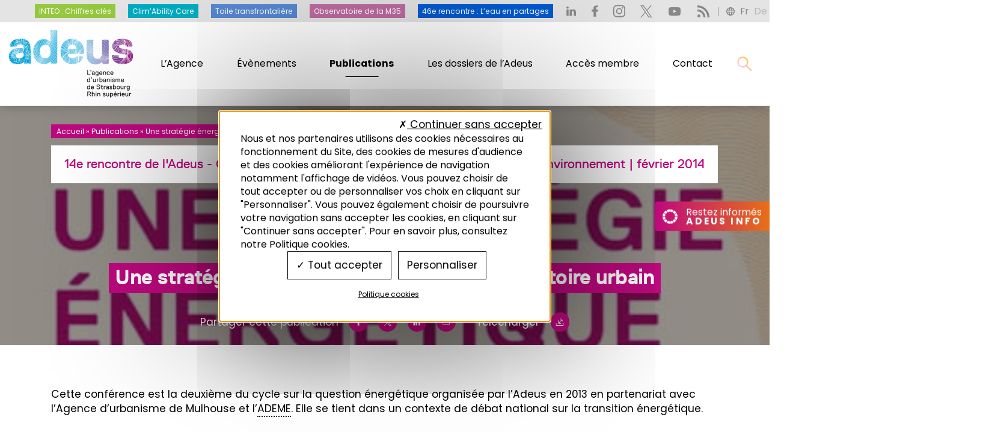

--- FILE ---
content_type: text/html; charset=UTF-8
request_url: https://www.adeus.org/publications/synthese-14e-rencontre-cycle-energie-et-organisation-du-territoire-2-3/
body_size: 30626
content:
<!DOCTYPE html>
<!--[if lte IE 11]><html lang="fr-FR" class="no-js lte-ie11"> <![endif]-->
<!--[if gte IE 11]><!-->
<html lang="fr-FR" class="no-js">
<!--<![endif]-->
<head>
    <meta charset="UTF-8">
    <meta http-equiv="X-UA-Compatible" content="IE=edge">
    <meta name="viewport" content="width=device-width, initial-scale=1">
    <!--  Preconnect to the fonts’ origin. -->
    <link rel="preconnect" href="https://fonts.gstatic.com" crossorigin />
    
    
    <meta name='robots' content='index, follow, max-image-preview:large, max-snippet:-1, max-video-preview:-1' />

            <script data-no-defer="1" data-ezscrex="false" data-cfasync="false" data-pagespeed-no-defer data-cookieconsent="ignore">
                var ctPublicFunctions = {"_ajax_nonce":"67520739bc","_rest_nonce":"303eb3695c","_ajax_url":"\/wp-admin\/admin-ajax.php","_rest_url":"https:\/\/www.adeus.org\/wp-json\/","data__cookies_type":"none","data__ajax_type":"rest","data__bot_detector_enabled":"1","data__frontend_data_log_enabled":1,"cookiePrefix":"","wprocket_detected":true,"host_url":"www.adeus.org","text__ee_click_to_select":"Click to select the whole data","text__ee_original_email":"The complete one is","text__ee_got_it":"Got it","text__ee_blocked":"Blocked","text__ee_cannot_connect":"Cannot connect","text__ee_cannot_decode":"Can not decode email. Unknown reason","text__ee_email_decoder":"CleanTalk email decoder","text__ee_wait_for_decoding":"The magic is on the way!","text__ee_decoding_process":"Please wait a few seconds while we decode the contact data."}
            </script>
        
            <script data-no-defer="1" data-ezscrex="false" data-cfasync="false" data-pagespeed-no-defer data-cookieconsent="ignore">
                var ctPublic = {"_ajax_nonce":"67520739bc","settings__forms__check_internal":"0","settings__forms__check_external":"0","settings__forms__force_protection":"0","settings__forms__search_test":"1","settings__data__bot_detector_enabled":"1","settings__sfw__anti_crawler":0,"blog_home":"https:\/\/www.adeus.org\/","pixel__setting":"3","pixel__enabled":true,"pixel__url":null,"data__email_check_before_post":"1","data__email_check_exist_post":"1","data__cookies_type":"none","data__key_is_ok":true,"data__visible_fields_required":true,"wl_brandname":"Anti-Spam by CleanTalk","wl_brandname_short":"CleanTalk","ct_checkjs_key":"22784f3aa7b1a8f6acadbf042c8e233923e8aedea421be4113edac27b89244de","emailEncoderPassKey":"e44d3c6e837e5cf1e3e3d9c63b2a1515","bot_detector_forms_excluded":"W10=","advancedCacheExists":true,"varnishCacheExists":false,"wc_ajax_add_to_cart":false}
            </script>
        
	<!-- This site is optimized with the Yoast SEO plugin v26.8 - https://yoast.com/product/yoast-seo-wordpress/ -->
	<title>Une stratégie énergétique à l&#039;échelle d&#039;un territoire urbain - Adeus</title>
<link data-rocket-preload as="style" href="https://fonts.googleapis.com/css2?family=Poppins:wght@400;500;700&#038;display=swap" rel="preload">
<link href="https://fonts.googleapis.com/css2?family=Poppins:wght@400;500;700&#038;display=swap" media="print" onload="this.media=&#039;all&#039;" rel="stylesheet">
<noscript data-wpr-hosted-gf-parameters=""><link rel="stylesheet" href="https://fonts.googleapis.com/css2?family=Poppins:wght@400;500;700&#038;display=swap"></noscript>
	<link rel="canonical" href="https://www.adeus.org/publications/synthese-14e-rencontre-cycle-energie-et-organisation-du-territoire-2-3/" />
	<meta property="og:locale" content="fr_FR" />
	<meta property="og:type" content="article" />
	<meta property="og:title" content="Une stratégie énergétique à l&#039;échelle d&#039;un territoire urbain - Adeus" />
	<meta property="og:description" content="Cette conférence est la deuxième du cycle sur la question énergétique organisée par l&rsquo;Adeus en 2013 en partenariat avec l&rsquo;Agence d&rsquo;urbanisme de Mulhouse et l&rsquo;ADEME. Elle se tient dans un contexte de..." />
	<meta property="og:url" content="https://www.adeus.org/publications/synthese-14e-rencontre-cycle-energie-et-organisation-du-territoire-2-3/" />
	<meta property="og:site_name" content="Adeus" />
	<meta property="article:publisher" content="https://www.facebook.com/ADEUSorg" />
	<meta property="article:modified_time" content="2021-11-25T13:47:40+00:00" />
	<meta property="og:image" content="https://www.adeus.org/wp-content/uploads/13169_img_actes_cherix-1.jpg" />
	<meta property="og:image:width" content="415" />
	<meta property="og:image:height" content="233" />
	<meta property="og:image:type" content="image/jpeg" />
	<meta name="twitter:card" content="summary_large_image" />
	<meta name="twitter:site" content="@ADEUSorg" />
	<meta name="twitter:label1" content="Durée de lecture estimée" />
	<meta name="twitter:data1" content="2 minutes" />
	<script type="application/ld+json" class="yoast-schema-graph">{"@context":"https://schema.org","@graph":[{"@type":"WebPage","@id":"https://www.adeus.org/publications/synthese-14e-rencontre-cycle-energie-et-organisation-du-territoire-2-3/","url":"https://www.adeus.org/publications/synthese-14e-rencontre-cycle-energie-et-organisation-du-territoire-2-3/","name":"Une stratégie énergétique à l'échelle d'un territoire urbain - Adeus","isPartOf":{"@id":"https://www.adeus.org/#website"},"primaryImageOfPage":{"@id":"https://www.adeus.org/publications/synthese-14e-rencontre-cycle-energie-et-organisation-du-territoire-2-3/#primaryimage"},"image":{"@id":"https://www.adeus.org/publications/synthese-14e-rencontre-cycle-energie-et-organisation-du-territoire-2-3/#primaryimage"},"thumbnailUrl":"https://www.adeus.org/wp-content/uploads/13169_img_actes_cherix-1.jpg","datePublished":"2021-09-17T14:45:47+00:00","dateModified":"2021-11-25T13:47:40+00:00","breadcrumb":{"@id":"https://www.adeus.org/publications/synthese-14e-rencontre-cycle-energie-et-organisation-du-territoire-2-3/#breadcrumb"},"inLanguage":"fr-FR","potentialAction":[{"@type":"ReadAction","target":["https://www.adeus.org/publications/synthese-14e-rencontre-cycle-energie-et-organisation-du-territoire-2-3/"]}]},{"@type":"ImageObject","inLanguage":"fr-FR","@id":"https://www.adeus.org/publications/synthese-14e-rencontre-cycle-energie-et-organisation-du-territoire-2-3/#primaryimage","url":"https://www.adeus.org/wp-content/uploads/13169_img_actes_cherix-1.jpg","contentUrl":"https://www.adeus.org/wp-content/uploads/13169_img_actes_cherix-1.jpg","width":415,"height":233},{"@type":"BreadcrumbList","@id":"https://www.adeus.org/publications/synthese-14e-rencontre-cycle-energie-et-organisation-du-territoire-2-3/#breadcrumb","itemListElement":[{"@type":"ListItem","position":1,"name":"Accueil","item":"https://www.adeus.org/"},{"@type":"ListItem","position":2,"name":"Publications","item":"https://www.adeus.org/publications/"},{"@type":"ListItem","position":3,"name":"Une stratégie énergétique à l&#8217;échelle d&#8217;un territoire urbain"}]},{"@type":"WebSite","@id":"https://www.adeus.org/#website","url":"https://www.adeus.org/","name":"Adeus","description":"L&#039;agence d&#039;urbanisme de Strasbourg Rhin supérieur","publisher":{"@id":"https://www.adeus.org/#organization"},"potentialAction":[{"@type":"SearchAction","target":{"@type":"EntryPoint","urlTemplate":"https://www.adeus.org/?s={search_term_string}"},"query-input":{"@type":"PropertyValueSpecification","valueRequired":true,"valueName":"search_term_string"}}],"inLanguage":"fr-FR"},{"@type":"Organization","@id":"https://www.adeus.org/#organization","name":"Adeus : Agence d'urbanisme de Strasbourg Rhin Supérieur","url":"https://www.adeus.org/","logo":{"@type":"ImageObject","inLanguage":"fr-FR","@id":"https://www.adeus.org/#/schema/logo/image/","url":"https://www.adeus.org/wp-content/uploads/Adeus_2022-WEB-01.jpg","contentUrl":"https://www.adeus.org/wp-content/uploads/Adeus_2022-WEB-01.jpg","width":500,"height":257,"caption":"Adeus : Agence d'urbanisme de Strasbourg Rhin Supérieur"},"image":{"@id":"https://www.adeus.org/#/schema/logo/image/"},"sameAs":["https://www.facebook.com/ADEUSorg","https://x.com/ADEUSorg","https://www.instagram.com/adeusorg/","https://www.youtube.com/channel/UCmItejD_DUBGrG4S-e5Vn2A"]}]}</script>
	<!-- / Yoast SEO plugin. -->


<link rel='dns-prefetch' href='//moderate.cleantalk.org' />
<link rel='dns-prefetch' href='//tarteaucitron.io' />
<link href='https://fonts.gstatic.com' crossorigin rel='preconnect' />
<link rel="alternate" title="oEmbed (JSON)" type="application/json+oembed" href="https://www.adeus.org/wp-json/oembed/1.0/embed?url=https%3A%2F%2Fwww.adeus.org%2Fpublications%2Fsynthese-14e-rencontre-cycle-energie-et-organisation-du-territoire-2-3%2F" />
<link rel="alternate" title="oEmbed (XML)" type="text/xml+oembed" href="https://www.adeus.org/wp-json/oembed/1.0/embed?url=https%3A%2F%2Fwww.adeus.org%2Fpublications%2Fsynthese-14e-rencontre-cycle-energie-et-organisation-du-territoire-2-3%2F&#038;format=xml" />
<style id='wp-img-auto-sizes-contain-inline-css' type='text/css'>
img:is([sizes=auto i],[sizes^="auto," i]){contain-intrinsic-size:3000px 1500px}
/*# sourceURL=wp-img-auto-sizes-contain-inline-css */
</style>
<link rel='stylesheet' id='wp-block-library-css' href='https://www.adeus.org/wp-includes/css/dist/block-library/style.min.css?ver=9f330738d13f6b3fda048d4e8f7f45dc' type='text/css' media='all' />
<style id='wp-block-embed-inline-css' type='text/css'>
.wp-block-embed.alignleft,.wp-block-embed.alignright,.wp-block[data-align=left]>[data-type="core/embed"],.wp-block[data-align=right]>[data-type="core/embed"]{max-width:360px;width:100%}.wp-block-embed.alignleft .wp-block-embed__wrapper,.wp-block-embed.alignright .wp-block-embed__wrapper,.wp-block[data-align=left]>[data-type="core/embed"] .wp-block-embed__wrapper,.wp-block[data-align=right]>[data-type="core/embed"] .wp-block-embed__wrapper{min-width:280px}.wp-block-cover .wp-block-embed{min-height:240px;min-width:320px}.wp-block-embed{overflow-wrap:break-word}.wp-block-embed :where(figcaption){margin-bottom:1em;margin-top:.5em}.wp-block-embed iframe{max-width:100%}.wp-block-embed__wrapper{position:relative}.wp-embed-responsive .wp-has-aspect-ratio .wp-block-embed__wrapper:before{content:"";display:block;padding-top:50%}.wp-embed-responsive .wp-has-aspect-ratio iframe{bottom:0;height:100%;left:0;position:absolute;right:0;top:0;width:100%}.wp-embed-responsive .wp-embed-aspect-21-9 .wp-block-embed__wrapper:before{padding-top:42.85%}.wp-embed-responsive .wp-embed-aspect-18-9 .wp-block-embed__wrapper:before{padding-top:50%}.wp-embed-responsive .wp-embed-aspect-16-9 .wp-block-embed__wrapper:before{padding-top:56.25%}.wp-embed-responsive .wp-embed-aspect-4-3 .wp-block-embed__wrapper:before{padding-top:75%}.wp-embed-responsive .wp-embed-aspect-1-1 .wp-block-embed__wrapper:before{padding-top:100%}.wp-embed-responsive .wp-embed-aspect-9-16 .wp-block-embed__wrapper:before{padding-top:177.77%}.wp-embed-responsive .wp-embed-aspect-1-2 .wp-block-embed__wrapper:before{padding-top:200%}
/*# sourceURL=https://www.adeus.org/wp-includes/blocks/embed/style.min.css */
</style>
<style id='wp-block-embed-theme-inline-css' type='text/css'>
.wp-block-embed :where(figcaption){color:#555;font-size:13px;text-align:center}.is-dark-theme .wp-block-embed :where(figcaption){color:#ffffffa6}.wp-block-embed{margin:0 0 1em}
/*# sourceURL=https://www.adeus.org/wp-includes/blocks/embed/theme.min.css */
</style>
<style id='global-styles-inline-css' type='text/css'>
:root{--wp--preset--aspect-ratio--square: 1;--wp--preset--aspect-ratio--4-3: 4/3;--wp--preset--aspect-ratio--3-4: 3/4;--wp--preset--aspect-ratio--3-2: 3/2;--wp--preset--aspect-ratio--2-3: 2/3;--wp--preset--aspect-ratio--16-9: 16/9;--wp--preset--aspect-ratio--9-16: 9/16;--wp--preset--color--black: #000000;--wp--preset--color--cyan-bluish-gray: #abb8c3;--wp--preset--color--white: #ffffff;--wp--preset--color--pale-pink: #f78da7;--wp--preset--color--vivid-red: #cf2e2e;--wp--preset--color--luminous-vivid-orange: #ff6900;--wp--preset--color--luminous-vivid-amber: #fcb900;--wp--preset--color--light-green-cyan: #7bdcb5;--wp--preset--color--vivid-green-cyan: #00d084;--wp--preset--color--pale-cyan-blue: #8ed1fc;--wp--preset--color--vivid-cyan-blue: #0693e3;--wp--preset--color--vivid-purple: #9b51e0;--wp--preset--gradient--vivid-cyan-blue-to-vivid-purple: linear-gradient(135deg,rgb(6,147,227) 0%,rgb(155,81,224) 100%);--wp--preset--gradient--light-green-cyan-to-vivid-green-cyan: linear-gradient(135deg,rgb(122,220,180) 0%,rgb(0,208,130) 100%);--wp--preset--gradient--luminous-vivid-amber-to-luminous-vivid-orange: linear-gradient(135deg,rgb(252,185,0) 0%,rgb(255,105,0) 100%);--wp--preset--gradient--luminous-vivid-orange-to-vivid-red: linear-gradient(135deg,rgb(255,105,0) 0%,rgb(207,46,46) 100%);--wp--preset--gradient--very-light-gray-to-cyan-bluish-gray: linear-gradient(135deg,rgb(238,238,238) 0%,rgb(169,184,195) 100%);--wp--preset--gradient--cool-to-warm-spectrum: linear-gradient(135deg,rgb(74,234,220) 0%,rgb(151,120,209) 20%,rgb(207,42,186) 40%,rgb(238,44,130) 60%,rgb(251,105,98) 80%,rgb(254,248,76) 100%);--wp--preset--gradient--blush-light-purple: linear-gradient(135deg,rgb(255,206,236) 0%,rgb(152,150,240) 100%);--wp--preset--gradient--blush-bordeaux: linear-gradient(135deg,rgb(254,205,165) 0%,rgb(254,45,45) 50%,rgb(107,0,62) 100%);--wp--preset--gradient--luminous-dusk: linear-gradient(135deg,rgb(255,203,112) 0%,rgb(199,81,192) 50%,rgb(65,88,208) 100%);--wp--preset--gradient--pale-ocean: linear-gradient(135deg,rgb(255,245,203) 0%,rgb(182,227,212) 50%,rgb(51,167,181) 100%);--wp--preset--gradient--electric-grass: linear-gradient(135deg,rgb(202,248,128) 0%,rgb(113,206,126) 100%);--wp--preset--gradient--midnight: linear-gradient(135deg,rgb(2,3,129) 0%,rgb(40,116,252) 100%);--wp--preset--font-size--small: 13px;--wp--preset--font-size--medium: 20px;--wp--preset--font-size--large: 36px;--wp--preset--font-size--x-large: 42px;--wp--preset--spacing--20: 0.44rem;--wp--preset--spacing--30: 0.67rem;--wp--preset--spacing--40: 1rem;--wp--preset--spacing--50: 1.5rem;--wp--preset--spacing--60: 2.25rem;--wp--preset--spacing--70: 3.38rem;--wp--preset--spacing--80: 5.06rem;--wp--preset--shadow--natural: 6px 6px 9px rgba(0, 0, 0, 0.2);--wp--preset--shadow--deep: 12px 12px 50px rgba(0, 0, 0, 0.4);--wp--preset--shadow--sharp: 6px 6px 0px rgba(0, 0, 0, 0.2);--wp--preset--shadow--outlined: 6px 6px 0px -3px rgb(255, 255, 255), 6px 6px rgb(0, 0, 0);--wp--preset--shadow--crisp: 6px 6px 0px rgb(0, 0, 0);}:where(.is-layout-flex){gap: 0.5em;}:where(.is-layout-grid){gap: 0.5em;}body .is-layout-flex{display: flex;}.is-layout-flex{flex-wrap: wrap;align-items: center;}.is-layout-flex > :is(*, div){margin: 0;}body .is-layout-grid{display: grid;}.is-layout-grid > :is(*, div){margin: 0;}:where(.wp-block-columns.is-layout-flex){gap: 2em;}:where(.wp-block-columns.is-layout-grid){gap: 2em;}:where(.wp-block-post-template.is-layout-flex){gap: 1.25em;}:where(.wp-block-post-template.is-layout-grid){gap: 1.25em;}.has-black-color{color: var(--wp--preset--color--black) !important;}.has-cyan-bluish-gray-color{color: var(--wp--preset--color--cyan-bluish-gray) !important;}.has-white-color{color: var(--wp--preset--color--white) !important;}.has-pale-pink-color{color: var(--wp--preset--color--pale-pink) !important;}.has-vivid-red-color{color: var(--wp--preset--color--vivid-red) !important;}.has-luminous-vivid-orange-color{color: var(--wp--preset--color--luminous-vivid-orange) !important;}.has-luminous-vivid-amber-color{color: var(--wp--preset--color--luminous-vivid-amber) !important;}.has-light-green-cyan-color{color: var(--wp--preset--color--light-green-cyan) !important;}.has-vivid-green-cyan-color{color: var(--wp--preset--color--vivid-green-cyan) !important;}.has-pale-cyan-blue-color{color: var(--wp--preset--color--pale-cyan-blue) !important;}.has-vivid-cyan-blue-color{color: var(--wp--preset--color--vivid-cyan-blue) !important;}.has-vivid-purple-color{color: var(--wp--preset--color--vivid-purple) !important;}.has-black-background-color{background-color: var(--wp--preset--color--black) !important;}.has-cyan-bluish-gray-background-color{background-color: var(--wp--preset--color--cyan-bluish-gray) !important;}.has-white-background-color{background-color: var(--wp--preset--color--white) !important;}.has-pale-pink-background-color{background-color: var(--wp--preset--color--pale-pink) !important;}.has-vivid-red-background-color{background-color: var(--wp--preset--color--vivid-red) !important;}.has-luminous-vivid-orange-background-color{background-color: var(--wp--preset--color--luminous-vivid-orange) !important;}.has-luminous-vivid-amber-background-color{background-color: var(--wp--preset--color--luminous-vivid-amber) !important;}.has-light-green-cyan-background-color{background-color: var(--wp--preset--color--light-green-cyan) !important;}.has-vivid-green-cyan-background-color{background-color: var(--wp--preset--color--vivid-green-cyan) !important;}.has-pale-cyan-blue-background-color{background-color: var(--wp--preset--color--pale-cyan-blue) !important;}.has-vivid-cyan-blue-background-color{background-color: var(--wp--preset--color--vivid-cyan-blue) !important;}.has-vivid-purple-background-color{background-color: var(--wp--preset--color--vivid-purple) !important;}.has-black-border-color{border-color: var(--wp--preset--color--black) !important;}.has-cyan-bluish-gray-border-color{border-color: var(--wp--preset--color--cyan-bluish-gray) !important;}.has-white-border-color{border-color: var(--wp--preset--color--white) !important;}.has-pale-pink-border-color{border-color: var(--wp--preset--color--pale-pink) !important;}.has-vivid-red-border-color{border-color: var(--wp--preset--color--vivid-red) !important;}.has-luminous-vivid-orange-border-color{border-color: var(--wp--preset--color--luminous-vivid-orange) !important;}.has-luminous-vivid-amber-border-color{border-color: var(--wp--preset--color--luminous-vivid-amber) !important;}.has-light-green-cyan-border-color{border-color: var(--wp--preset--color--light-green-cyan) !important;}.has-vivid-green-cyan-border-color{border-color: var(--wp--preset--color--vivid-green-cyan) !important;}.has-pale-cyan-blue-border-color{border-color: var(--wp--preset--color--pale-cyan-blue) !important;}.has-vivid-cyan-blue-border-color{border-color: var(--wp--preset--color--vivid-cyan-blue) !important;}.has-vivid-purple-border-color{border-color: var(--wp--preset--color--vivid-purple) !important;}.has-vivid-cyan-blue-to-vivid-purple-gradient-background{background: var(--wp--preset--gradient--vivid-cyan-blue-to-vivid-purple) !important;}.has-light-green-cyan-to-vivid-green-cyan-gradient-background{background: var(--wp--preset--gradient--light-green-cyan-to-vivid-green-cyan) !important;}.has-luminous-vivid-amber-to-luminous-vivid-orange-gradient-background{background: var(--wp--preset--gradient--luminous-vivid-amber-to-luminous-vivid-orange) !important;}.has-luminous-vivid-orange-to-vivid-red-gradient-background{background: var(--wp--preset--gradient--luminous-vivid-orange-to-vivid-red) !important;}.has-very-light-gray-to-cyan-bluish-gray-gradient-background{background: var(--wp--preset--gradient--very-light-gray-to-cyan-bluish-gray) !important;}.has-cool-to-warm-spectrum-gradient-background{background: var(--wp--preset--gradient--cool-to-warm-spectrum) !important;}.has-blush-light-purple-gradient-background{background: var(--wp--preset--gradient--blush-light-purple) !important;}.has-blush-bordeaux-gradient-background{background: var(--wp--preset--gradient--blush-bordeaux) !important;}.has-luminous-dusk-gradient-background{background: var(--wp--preset--gradient--luminous-dusk) !important;}.has-pale-ocean-gradient-background{background: var(--wp--preset--gradient--pale-ocean) !important;}.has-electric-grass-gradient-background{background: var(--wp--preset--gradient--electric-grass) !important;}.has-midnight-gradient-background{background: var(--wp--preset--gradient--midnight) !important;}.has-small-font-size{font-size: var(--wp--preset--font-size--small) !important;}.has-medium-font-size{font-size: var(--wp--preset--font-size--medium) !important;}.has-large-font-size{font-size: var(--wp--preset--font-size--large) !important;}.has-x-large-font-size{font-size: var(--wp--preset--font-size--x-large) !important;}
/*# sourceURL=global-styles-inline-css */
</style>

<style id='classic-theme-styles-inline-css' type='text/css'>
/*! This file is auto-generated */
.wp-block-button__link{color:#fff;background-color:#32373c;border-radius:9999px;box-shadow:none;text-decoration:none;padding:calc(.667em + 2px) calc(1.333em + 2px);font-size:1.125em}.wp-block-file__button{background:#32373c;color:#fff;text-decoration:none}
/*# sourceURL=/wp-includes/css/classic-themes.min.css */
</style>
<link rel='stylesheet' id='cleantalk-public-css-css' href='https://www.adeus.org/wp-content/plugins/cleantalk-spam-protect/css/cleantalk-public.min.css?ver=6.59_1752075779' type='text/css' media='all' />
<link rel='stylesheet' id='cleantalk-email-decoder-css-css' href='https://www.adeus.org/wp-content/plugins/cleantalk-spam-protect/css/cleantalk-email-decoder.min.css?ver=6.59_1752075779' type='text/css' media='all' />
<link data-minify="1" rel='stylesheet' id='lbwps-styles-photoswipe5-main-css' href='https://www.adeus.org/wp-content/cache/min/1/wp-content/plugins/lightbox-photoswipe/assets/ps5/styles/main.css?ver=1769183854' type='text/css' media='all' />
<link rel='stylesheet' id='wpml-legacy-horizontal-list-0-css' href='https://www.adeus.org/wp-content/plugins/sitepress-multilingual-cms/templates/language-switchers/legacy-list-horizontal/style.min.css?ver=1' type='text/css' media='all' />
<link data-minify="1" rel='stylesheet' id='theme-bundle-css-css' href='https://www.adeus.org/wp-content/cache/min/1/wp-content/themes/adeus/dist/app.css?ver=1769183854' type='text/css' media='all' />
<link rel='stylesheet' id='wp-block-paragraph-css' href='https://www.adeus.org/wp-includes/blocks/paragraph/style.min.css?ver=9f330738d13f6b3fda048d4e8f7f45dc' type='text/css' media='all' />


<script type="text/javascript" src="https://www.adeus.org/wp-includes/js/jquery/jquery.min.js?ver=3.7.1" id="jquery-core-js" data-rocket-defer defer></script>

<script type="text/javascript" src="https://tarteaucitron.io/load.js?domain=www.adeus.org&amp;uuid=23ac02279355283b52d861db6660d73b4d97e473&amp;locale=fr&amp;ver=1" id="tarteaucitron-js"></script>


<link rel="https://api.w.org/" href="https://www.adeus.org/wp-json/" /><link rel="alternate" title="JSON" type="application/json" href="https://www.adeus.org/wp-json/wp/v2/cpt_publication/13169" /><link rel="EditURI" type="application/rsd+xml" title="RSD" href="https://www.adeus.org/xmlrpc.php?rsd" />
<link rel='shortlink' href='https://www.adeus.org/?p=13169' />
<link rel="icon" href="https://www.adeus.org/wp-content/uploads/faviconTransparent-150x150.png" sizes="32x32" />
<link rel="icon" href="https://www.adeus.org/wp-content/uploads/faviconTransparent-300x300.png" sizes="192x192" />
<link rel="apple-touch-icon" href="https://www.adeus.org/wp-content/uploads/faviconTransparent-300x300.png" />
<meta name="msapplication-TileImage" content="https://www.adeus.org/wp-content/uploads/faviconTransparent-300x300.png" />
<noscript><style id="rocket-lazyload-nojs-css">.rll-youtube-player, [data-lazy-src]{display:none !important;}</style></noscript>    <!-- <script type="text/javascript" src="https://www.bugherd.com/sidebarv2.js?apikey=uxzxqpzzx06efnwdfrmajg" async="true"></script> -->
<link rel='stylesheet' id='cmtooltip-css' href='https://www.adeus.org/wp-content/plugins/TooltipProPlus/assets/css/tooltip.min.css?ver=4.5.1' type='text/css' media='all' />
<style id='cmtooltip-inline-css' type='text/css'>
#tt {
				z-index: 1500;
		}
		#tt_overlay {
				z-index: 1499;
		}
        #tt #ttcont div.glossaryItemTitle {
            width: calc(100% + -16);
            border-top-left-radius: 2px;
            border-top-right-radius: 2px;
            padding: 0;
            text-align: initial;
            margin: -10px -16px 10px -16px;
            line-height: ;
            font-weight: ;
		
		
					font-size: 13px !important;
		        }

		#tt #ttcont div.glossaryItemBody {
		padding: 0;
					font-size: 14px;
		        		}
		#tt #ttcont .mobile-link{
					font-size: 14px;
				}

		.mobile-link a.glossaryLink {
		color: #fff !important;
		}
		.mobile-link:before{content: " "}

		
		
		.tiles ul.glossaryList li {
		min-width: 85px !important;
		width:85px !important;
		}
		.tiles ul.glossaryList span { min-width:85px; width:85px;  }
		.cm-glossary.tiles.big ul.glossaryList a { min-width:179px; width:179px }
		.cm-glossary.tiles.big ul.glossaryList span { min-width:179px; width:179px; }

				span.glossaryLink, a.glossaryLink {
		border-bottom: dotted 1px #000000;					color: #000000 !important;
				}
		span.glossaryLink.temporary, a.glossaryLink.temporary {
		border-bottom: dotted 1px ;		}
		span.glossaryLink:hover, a.glossaryLink:hover {
		border-bottom: dotted 1px #333333;					color:#333333 !important;
				}

				.glossaryList .glossary-link-title {
		font-weight: normal !important;
		}

		
					#tt #tt-btn-close{ color: #ffffff !important}
		
		.cm-glossary.grid ul.glossaryList li:not(.the-index-letter)  { width: 200px !important}

					#tt #tt-btn-close{
			direction: rtl;
			font-size: 18px !important
			}
		
		
					#tt #ttcont glossaryItemBody * {color: #ffffff}
		

		
					#tt #ttcont a{color: #ffb801 !important}
		
		
		
					#ttcont {
			box-shadow: 0px 0px 20px #666666;
			-moz-box-shadow: 0px 0px 20px #666666;
			-webkit-box-shadow: 0px 0px 20px #666666;
			}
		            .fadeIn,.zoomIn,.flipInY,.flipInX,.in,.rotate,.rotateInY,.rotateInX{
			animation-duration:0.5s !important;
			}
		            .fadeOut,.zoomOut,.flipOutY,.flipOutY,.out,.rotateOut,.rotateOutY,.rotateOutX{
			animation-duration:0.5s !important;
			}
					.cm-glossary.term-carousel .slick-slide,
			.cm-glossary.tiles-with-definition ul > li { height: 245px !important}
					.cm-glossary.tiles-with-definition ul {
			grid-template-columns: repeat(auto-fill, 220px) !important;
			}
					.cm-glossary.flipboxes-with-definition #glossaryList.glossaryList {
			grid-template-columns: repeat(6, 1fr);
			}
			.cm-glossary.flipboxes-with-definition #glossaryList.glossaryList > li > div.term-block > .glossaryLinkMain,
			.cm-glossary.flipboxes-with-definition #glossaryList.glossaryList > li > div.term-block > .glossaryLink,
			.cm-glossary.flipboxes-with-definition #glossaryList.glossaryList .glossary_itemdesc .glossary-read-more-link {
			background-color: #cecece;
			}
			.cm-glossary.flipboxes-with-definition #glossaryList.glossaryList > li,
			.cm-glossary.flipboxes-with-definition #glossaryList.glossaryList > li > div.term-block > .glossaryLinkMain,
			.cm-glossary.flipboxes-with-definition #glossaryList.glossaryList > li > div.term-block > .glossaryLink,
			.cm-glossary.flipboxes-with-definition #glossaryList.glossaryList > li > div.term-block > .glossary_itemdesc {
			height: 160px;
			}
		
            .cm-glossary.accordion-view .ln-letters a, .cm-glossary.accordion-view-2 .ln-letters a{
            color: ;
            }

            .cm-glossary.accordion-view .glossaryList li.active-term .glossaryLinkMain, .cm-glossary.accordion-view-2 .glossaryList li.active .glossaryLinkMain,
            .cm-glossary.accordion-view .glossaryList li.active-term .glossary-link-title, .cm-glossary.accordion-view-2 .glossaryList li.active .glossary-link-title{
            color:  !important;
            }

            .cm-glossary.accordion-view .glossaryList li .glossaryLinkMain span.dashicons, .cm-glossary.accordion-view-2 .glossaryList li.active .glossaryLinkMain:after,
            .cm-glossary.accordion-view .glossaryList li .glossary-link-title span.dashicons, .cm-glossary.accordion-view-2 .glossaryList li.active .glossary-link-title:after{
            color: #8e2c85;
            }

            .cm-glossary.accordion-view-2 .glossaryList li{
            border-color:   ;
            }

            .cm-glossary.accordion-view .the-index-letter{
            background-color: ;
            }

            .cm-glossary.accordion-view .the-index-letter > *, .cm-glossary.accordion-view-2 .the-index-letter > * {
            color: ;
            }

        
            .cm-glossary.cards-view .ln-letters {
                border: none;
                text-align: center;
            }

            .cm-glossary.cards-view .ln-letters a{
                color: #000;
                width: fit-content;
                border: none;
                font-weight: bold;
                display: inline-block;
                float: unset;
                font-size: 13px;
            }

            .cm-glossary.cards-view .ln-letters .ln-disabled{
                opacity: 0.4;
                cursor: default;
            }

            .cm-glossary.cards-view .glossaryList {
                display: flex;
                flex-wrap: wrap;
                gap: 10px;
                padding: 0;
                width: 100%;
                justify-content: flex-start;
            }

            .cm-glossary.cards-view .glossaryList li.the-index-letter{
                width:100% !important;
                font-size: 30px;
                font-weight: bold;
                color: #000;
            }

            .cm-glossary.cards-view .glossaryList li.the-index-letter *{
                margin: 0 0 15px 15px;
            }

            .cm-glossary.cards-view .glossaryList li:not(.the-index-letter, .the-letter-separator){
                display: flex;
                font-weight: normal;
                width: 30%;
                float: left;
                margin: 0 1% 10px;
                list-style: none;
                background-color: #fff !important;
                color: #00000;
                border: 1px solid #ededf2;
                padding: 13px !important;
                box-shadow: 0 0.625rem 3.125rem rgba(12, 39, 19, 0.2);
                transition: border-top-color .2s ease-in-out, border-top-width .2s ease-in-out, box-shadow .2s ease-in-out;
            }

            .cm-glossary.cards-view .glossaryList li .glossaryLinkMain,
            .cm-glossary.cards-view .glossaryList li .glossary-link-title {
                color: #00000 !important;
                border: none !important;
                width: 100%;
            }

            .cm-glossary.cards-view .glossaryList li .glossary_itemdesc {
                color: #000 !important;
            }

            .cm-glossary.cards-view .glossaryList li *{
                all: unset;
                text-decoration: none;
                display: block;
            }

            .cm-glossary.cards-view .glossaryList li:not(.the-index-letter, .the-letter-separator):hover{
                border-top-width: 2px;
                border-top-color: #6bc07f;
                box-shadow: 0 0.625rem 3.125rem rgba(0, 0, 0, .1);
            }

            .cm-glossary.cards-view .glossaryList li:hover .glossaryLinkMain span,
            .cm-glossary.cards-view .glossaryList li:hover .glossary-link-title span{
                color: #6bc07f !important;
            }


        
		.glossary-search-wrapper {
		display: inline-block;
				}


		
		input.glossary-search-term {
				outline: none;
							border-style: none;
														}


		
		
		button.glossary-search.button {
		outline: none;
							border-style: none;
										}
/*# sourceURL=cmtooltip-inline-css */
</style>
<link data-minify="1" rel='stylesheet' id='dashicons-css' href='https://www.adeus.org/wp-content/cache/min/1/wp-includes/css/dashicons.min.css?ver=1769183854' type='text/css' media='all' />
<meta name="generator" content="WP Rocket 3.20.3" data-wpr-features="wpr_defer_js wpr_minify_concatenate_js wpr_lazyload_images wpr_minify_css wpr_preload_links wpr_desktop" /></head>



<body class="wp-singular cpt_publication-template-default single single-cpt_publication postid-13169 wp-embed-responsive wp-theme-adeus">



    <!--[if lte IE 10]>
    <div id="avertissement" class="show" >
        <a href="https://bestvpn.org/outdatedbrowser/fr" target="_blank" rel="noopener">
            <img src="https://www.adeus.org/wp-content/themes/adeus/src/images/navigateur-obsolete.png" alt="Navigateur">
            <h6>Votre navigateur est obsolète.</h6>
            <p>Mettez le à jour pour voir ce site correctement.</p>
        </a>
    </div><![endif]-->

    <div id="avertissement" >
        <a href="https://bestvpn.org/outdatedbrowser/fr" target="_blank" rel="noopener">
            <img src="data:image/svg+xml,%3Csvg%20xmlns='http://www.w3.org/2000/svg'%20viewBox='0%200%200%200'%3E%3C/svg%3E" alt="Navigateur" data-lazy-src="https://www.adeus.org/wp-content/themes/adeus/src/images/navigateur-obsolete.png"><noscript><img src="https://www.adeus.org/wp-content/themes/adeus/src/images/navigateur-obsolete.png" alt="Navigateur"></noscript>
            <h6>Votre navigateur est obsolète.</h6>
            <p>Mettez le à jour pour voir ce site correctement.</p>
        </a>
    </div>

<div data-rocket-location-hash="21ee59d887dd966ef8a019ee27c3b44f" class="overlay-menu"></div>

    <header data-rocket-location-hash="de3cfccc4b193f1a8a4582e7dbed4089" class="site-header">
        <div data-rocket-location-hash="57540595927f01ef71ebe8a2a022b153" class="site-header-wrapper">
            <div data-rocket-location-hash="ca81fff000e0d14f92d6395a16504d4f" class="container-fluid ">

                <a href="https://www.adeus.org " rel="home" class="custom-logo-link" ><img width="207" height="125" class="custom-logo" src="data:image/svg+xml,%3Csvg%20xmlns='http://www.w3.org/2000/svg'%20viewBox='0%200%20207%20125'%3E%3C/svg%3E" title="Adeus - L&#039;agence d&#039;urbanisme de Strasbourg Rhin supérieur" alt="Adeus - L&#039;agence d&#039;urbanisme de Strasbourg Rhin supérieur" data-lazy-src="https://www.adeus.org/wp-content/themes/adeus/src/images/logo.svg" ><noscript><img width="207" height="125" class="custom-logo" src="https://www.adeus.org/wp-content/themes/adeus/src/images/logo.svg" title="Adeus - L&#039;agence d&#039;urbanisme de Strasbourg Rhin supérieur" alt="Adeus - L&#039;agence d&#039;urbanisme de Strasbourg Rhin supérieur" ></noscript></a>                <button class="search-icon">
    <svg width="39" height="40" viewbox="0 0 39 40" fill="none" xmlns="http://www.w3.org/2000/svg">
        <path d="M38.883 36.539l-12.66-12.66a14.494 14.494 0 003.027-8.912c0-3.91-1.526-7.576-4.285-10.34A14.517 14.517 0 0014.625.342c-3.905 0-7.58 1.526-10.34 4.285A14.509 14.509 0 000 14.967c0 3.905 1.526 7.58 4.285 10.34a14.509 14.509 0 0010.34 4.285c3.266 0 6.367-1.063 8.907-3.023l12.66 12.656a.4.4 0 00.565 0l2.126-2.12a.399.399 0 000-.566zm-16.536-13.85a10.86 10.86 0 01-7.722 3.198 10.86 10.86 0 01-7.722-3.198 10.86 10.86 0 01-3.198-7.722c0-2.915 1.136-5.66 3.198-7.722a10.861 10.861 0 017.722-3.198c2.915 0 5.66 1.131 7.722 3.198a10.861 10.861 0 013.198 7.722c0 2.915-1.136 5.66-3.198 7.722z" fill="url(#paint0_linear)" />
        <defs>
            <linearGradient id="paint0_linear" x1="10.991" y1="29.415" x2="41.127" y2="-1.431" gradientUnits="userSpaceOnUse">
                <stop stop-color="#F8CDE2" />
                <stop offset="1" stop-color="#FCBE04" />
            </linearGradient>
        </defs>
    </svg>
</button>

<div class="menu">

    <!-- Mobile menu toggle button (hamburger/x icon) -->
    <div class="main-menu-btn">
        <svg width="28" height="25" viewbox="0 0 28 25" fill="none" xmlns="http://www.w3.org/2000/svg">
            <path d="M26.985 20.918c-.603.988-1.571 1.811-2.78 2.363-1.208.551-2.6.806-3.995.732-2.224-.04-4.363-.677-6.056-1.806l-.308-.15c-2.543-1.46-4.763-2.691-7.629-2.691a8.299 8.299 0 00-2.94.736c-.895.417-1.66.987-2.233 1.668a.588.588 0 01-.29.163.725.725 0 01-.357-.002.618.618 0 01-.287-.177.415.415 0 01-.11-.272v-2.968a.424.424 0 01.118-.253c.711-.909 1.727-1.647 2.937-2.136a9.231 9.231 0 013.927-.636c2.312.1 4.52.786 6.29 1.956 2.425 1.426 4.41 2.53 7.437 2.53a8.708 8.708 0 002.97-.632c.918-.378 1.721-.908 2.351-1.553a.595.595 0 01.29-.143.705.705 0 01.342.016c.117.025.22.079.294.154a.383.383 0 01.118.26v2.634a.352.352 0 01-.089.196v.011zm-12.83-6.452c-.207-.127-.398-.22-.603-.346-2.337-1.357-4.41-2.496-7.1-2.496a8.687 8.687 0 00-3.01.727c-.923.414-1.717.983-2.325 1.666a.57.57 0 01-.288.166.706.706 0 01-.358-.005.578.578 0 01-.286-.156.38.38 0 01-.111-.258v-2.98a.374.374 0 01.117-.252C.876 9.64 1.856 8.91 3.03 8.42a9.068 9.068 0 013.82-.672c2.387.083 4.672.783 6.497 1.99 2.425 1.392 4.41 2.496 7.437 2.496a8.587 8.587 0 002.933-.638c.906-.378 1.696-.906 2.314-1.547a.634.634 0 01.292-.139.744.744 0 01.34.012c.12.028.226.085.3.164a.387.387 0 01.112.273v2.657a.354.354 0 01-.089.184c-.603.988-1.571 1.81-2.78 2.363-1.208.551-2.6.806-3.995.731-2.223-.035-4.361-.668-6.056-1.794v-.034zm0-7.707c-.207-.127-.398-.219-.603-.345-2.337-1.335-4.41-2.496-7.1-2.496a8.867 8.867 0 00-3.002.738c-.921.413-1.717.978-2.333 1.654a.57.57 0 01-.288.166.706.706 0 01-.358-.005.569.569 0 01-.284-.15.372.372 0 01-.113-.252V3.043A.464.464 0 01.19 2.79C.876 1.9 1.856 1.17 3.03.678a9.068 9.068 0 013.82-.671c2.387.083 4.672.782 6.497 1.99 2.425 1.392 4.41 2.496 7.437 2.496a8.552 8.552 0 002.934-.636c.907-.378 1.697-.907 2.313-1.55a.68.68 0 01.295-.127.782.782 0 01.337.012.577.577 0 01.293.147.375.375 0 01.119.256v2.657a.462.462 0 01-.089.219c-.613.979-1.585 1.793-2.791 2.338-1.207.545-2.594.796-3.984.721-2.223-.035-4.361-.669-6.056-1.794" fill="currentColor" />
        </svg>

    </div>



    <div class="wrapper-menu">
        <ul id="menu-menu-principal" class="menu-list menu-theme main-menu lg"><li id="menu-item-166" class="menu-item menu-item-type-post_type menu-item-object-page menu-item-has-children menu-item-166 nav-item"><a href="https://www.adeus.org/lagence/" class="nav-link">L’Agence</a>
<ul class="sub-menu">
	<li id="menu-item-478" class="menu-item menu-item-type-post_type menu-item-object-page menu-item-has-children menu-item-478 nav-item"><a href="https://www.adeus.org/lagence/presentation-de-ladeus/" class="nav-link">Présentation de l’Adeus</a>
	<ul class="sub-menu">
		<li id="menu-item-1478" class="menu-item menu-item-type-post_type menu-item-object-page menu-item-1478 nav-item"><a href="https://www.adeus.org/lagence/presentation-de-ladeus/instances-dirigeantes/" class="nav-link">Instances dirigeantes</a></li>
		<li id="menu-item-1476" class="menu-item menu-item-type-post_type menu-item-object-page menu-item-1476 nav-item"><a href="https://www.adeus.org/lagence/presentation-de-ladeus/lequipe/" class="nav-link">L’Equipe</a></li>
		<li id="menu-item-20872" class="menu-item menu-item-type-post_type menu-item-object-page menu-item-20872 nav-item"><a href="https://www.adeus.org/lagence/presentation-de-ladeus/programme-de-travail/" class="nav-link">Programme partenarial</a></li>
	</ul>
</li>
	<li id="menu-item-477" class="menu-item menu-item-type-post_type menu-item-object-page current_page_parent menu-item-477 nav-item"><a href="https://www.adeus.org/lagence/actualites/" class="nav-link">Actualités de l’Adeus</a></li>
	<li id="menu-item-481" class="menu-item menu-item-type-post_type menu-item-object-page menu-item-481 nav-item"><a href="https://www.adeus.org/lagence/adeus-info/" class="nav-link">Adeus Info (Newsletter)</a></li>
	<li id="menu-item-480" class="menu-item menu-item-type-post_type menu-item-object-page menu-item-480 nav-item"><a href="https://www.adeus.org/lagence/reseau-fnau/" class="nav-link">Réseau FNAU</a></li>
	<li id="menu-item-22901" class="menu-item menu-item-type-post_type menu-item-object-page menu-item-22901 nav-item"><a href="https://www.adeus.org/nos-offres-demplois/" class="nav-link">Offres d&#8217;emplois</a></li>
	<li id="menu-item-24582" class="menu-item menu-item-type-custom menu-item-object-custom menu-item-24582 nav-item"><a href="https://www.adeus.org/contact-2/#Adresse" class="nav-link">Nous retrouver</a></li>
</ul>
</li>
<li id="menu-item-164" class="menu-item menu-item-type-post_type menu-item-object-page menu-item-has-children menu-item-164 nav-item"><a href="https://www.adeus.org/les-evenements/" class="nav-link">Évènements</a>
<ul class="sub-menu">
	<li id="menu-item-427" class="menu-item menu-item-type-post_type menu-item-object-page menu-item-427 nav-item"><a href="https://www.adeus.org/les-evenements/les-evenements-a-venir/" class="nav-link">Les évènements à venir</a></li>
	<li id="menu-item-426" class="menu-item menu-item-type-post_type menu-item-object-page menu-item-426 nav-item"><a href="https://www.adeus.org/les-evenements/les-evenements-passes/" class="nav-link">Les évènements passés</a></li>
	<li id="menu-item-26465" class="menu-item menu-item-type-post_type menu-item-object-page menu-item-26465 nav-item"><a href="https://www.adeus.org/les-evenements/retour-en-images-sur-la-46e-rencontre-leau-en-partages/" class="nav-link">Retour sur la 46e rencontre : L’eau en partages</a></li>
	<li id="menu-item-21155" class="menu-item menu-item-type-post_type menu-item-object-cpt_events menu-item-21155 nav-item"><a href="https://www.adeus.org/evenements/archive-des-evenements-de-ladeus/" class="nav-link">Archive des évènements</a></li>
</ul>
</li>
<li id="menu-item-163" class="menu-item menu-item-type-post_type menu-item-object-page menu-item-has-children menu-item-163 nav-item current_page_ancestor"><a href="https://www.adeus.org/publications/" class="nav-link">Publications</a>
<ul class="sub-menu">
	<li id="menu-item-306" class="menu-item menu-item-type-post_type_archive menu-item-object-cpt_publication menu-item-306 nav-item"><a href="https://www.adeus.org/publications/" class="nav-link">Toutes les publications</a></li>
	<li id="menu-item-18024" class="menu-item menu-item-type-taxonomy menu-item-object-tax_category menu-item-18024 nav-item"><a href="https://www.adeus.org/thematiques/amenagement/" class="nav-link">Aménagement</a></li>
	<li id="menu-item-18025" class="menu-item menu-item-type-taxonomy menu-item-object-tax_category menu-item-18025 nav-item"><a href="https://www.adeus.org/thematiques/demographie/" class="nav-link">Démographie</a></li>
	<li id="menu-item-18027" class="menu-item menu-item-type-taxonomy menu-item-object-tax_category menu-item-18027 nav-item"><a href="https://www.adeus.org/thematiques/economie/" class="nav-link">Economie</a></li>
	<li id="menu-item-18048" class="menu-item menu-item-type-taxonomy menu-item-object-tax_category current-cpt_publication-ancestor current-menu-parent current-cpt_publication-parent menu-item-18048 nav-item"><a href="https://www.adeus.org/thematiques/energie/" class="nav-link">Energie</a></li>
	<li id="menu-item-18029" class="menu-item menu-item-type-taxonomy menu-item-object-tax_category current-cpt_publication-ancestor current-menu-parent current-cpt_publication-parent menu-item-18029 nav-item"><a href="https://www.adeus.org/thematiques/environnement/" class="nav-link">Environnement</a></li>
	<li id="menu-item-18030" class="menu-item menu-item-type-taxonomy menu-item-object-tax_category menu-item-18030 nav-item"><a href="https://www.adeus.org/thematiques/foncier/" class="nav-link">Foncier</a></li>
	<li id="menu-item-18031" class="menu-item menu-item-type-taxonomy menu-item-object-tax_category menu-item-18031 nav-item"><a href="https://www.adeus.org/thematiques/habitat/" class="nav-link">Habitat</a></li>
	<li id="menu-item-18026" class="menu-item menu-item-type-taxonomy menu-item-object-tax_category menu-item-18026 nav-item"><a href="https://www.adeus.org/thematiques/mobilite/" class="nav-link">Mobilité</a></li>
	<li id="menu-item-18032" class="menu-item menu-item-type-taxonomy menu-item-object-tax_category menu-item-18032 nav-item"><a href="https://www.adeus.org/thematiques/modes-de-vies/" class="nav-link">Modes de vies</a></li>
	<li id="menu-item-18034" class="menu-item menu-item-type-taxonomy menu-item-object-tax_category menu-item-18034 nav-item"><a href="https://www.adeus.org/thematiques/transfrontalier/" class="nav-link">Transfrontalier</a></li>
	<li id="menu-item-20559" class="menu-item menu-item-type-taxonomy menu-item-object-tax_category menu-item-20559 nav-item"><a href="https://www.adeus.org/thematiques/programme-de-travail/" class="nav-link">Programme partenarial</a></li>
	<li id="menu-item-20560" class="menu-item menu-item-type-taxonomy menu-item-object-tax_category menu-item-20560 nav-item"><a href="https://www.adeus.org/thematiques/rapport-dactivite/" class="nav-link">Rapport d&rsquo;activité</a></li>
</ul>
</li>
<li id="menu-item-165" class="menu-item menu-item-type-post_type menu-item-object-page menu-item-has-children menu-item-165 nav-item"><a href="https://www.adeus.org/les-dossiers-de-ladeus/" class="nav-link">Les dossiers de l’Adeus</a>
<ul class="sub-menu">
	<li id="menu-item-360" class="menu-item menu-item-type-post_type menu-item-object-page menu-item-360 nav-item"><a href="https://www.adeus.org/les-dossiers-de-ladeus/bouquets-de-notes/" class="nav-link">Bouquets de notes</a></li>
	<li id="menu-item-361" class="menu-item menu-item-type-post_type menu-item-object-page menu-item-has-children menu-item-361 nav-item"><a href="https://www.adeus.org/les-dossiers-de-ladeus/tableau-de-bord-chiffres-cles/" class="nav-link">Chiffres clés et data visualisation</a>
	<ul class="sub-menu">
		<li id="menu-item-26769" class="menu-item menu-item-type-post_type menu-item-object-page menu-item-26769 nav-item"><a href="https://www.adeus.org/les-dossiers-de-ladeus/tableau-de-bord-chiffres-cles/barometre-des-jeunesses-de-leurometropole-de-strasbourg/" class="nav-link">Baromètre des jeunesses de l’Eurométropole de Strasbourg</a></li>
		<li id="menu-item-24179" class="menu-item menu-item-type-post_type menu-item-object-page menu-item-24179 nav-item"><a href="https://www.adeus.org/les-dossiers-de-ladeus/tableau-de-bord-chiffres-cles/barometre-de-leconomie-locale/" class="nav-link">Baromètre de l’économie locale</a></li>
		<li id="menu-item-24177" class="menu-item menu-item-type-custom menu-item-object-custom menu-item-24177 nav-item"><a href="http://dashboards.inteo.adeus.org/#c=report&#038;chapter=c01&#038;report=r08&#038;selgeo1=epci.246700488&#038;selgeo2=dep.67" class="nav-link">INTEO</a></li>
		<li id="menu-item-24180" class="menu-item menu-item-type-post_type menu-item-object-page menu-item-24180 nav-item"><a href="https://www.adeus.org/les-dossiers-de-ladeus/observatoires-adeus/observatoire-local-des-loyers-du-bas-rhin/les-niveaux-de-loyers-sur-leurometropole-de-strasbourg/" class="nav-link">Les niveaux de loyers dans l’Eurométropole de  Strasbourg</a></li>
		<li id="menu-item-25140" class="menu-item menu-item-type-post_type menu-item-object-page menu-item-25140 nav-item"><a href="https://www.adeus.org/les-dossiers-de-ladeus/tableau-de-bord-chiffres-cles/tableau-de-bord-otle/" class="nav-link">Tableau de bord de l’observatoire territorial du logement des étudiants (OTLE)</a></li>
		<li id="menu-item-24178" class="menu-item menu-item-type-post_type menu-item-object-page menu-item-24178 nav-item"><a href="https://www.adeus.org/les-dossiers-de-ladeus/tableau-de-bord-chiffres-cles/portraits-des-observatoires-territoriaux-du-logement-des-etudiants/" class="nav-link">Portraits des observatoires territoriaux du logement des étudiants</a></li>
		<li id="menu-item-24175" class="menu-item menu-item-type-post_type menu-item-object-page menu-item-24175 nav-item"><a href="https://www.adeus.org/les-dossiers-de-ladeus/tableau-de-bord-chiffres-cles/toile-transfrontaliere-technologies-de-sante/" class="nav-link">Toile transfrontalière des technologies de santé</a></li>
	</ul>
</li>
	<li id="menu-item-362" class="menu-item menu-item-type-post_type menu-item-object-page menu-item-362 nav-item"><a href="https://www.adeus.org/les-dossiers-de-ladeus/demarches-en-cours/" class="nav-link">Démarches en cours</a></li>
	<li id="menu-item-24157" class="menu-item menu-item-type-post_type menu-item-object-page menu-item-24157 nav-item"><a href="https://www.adeus.org/les-dossiers-de-ladeus/documents-durbanisme/" class="nav-link">Documents d’urbanisme</a></li>
	<li id="menu-item-22728" class="menu-item menu-item-type-post_type menu-item-object-page menu-item-has-children menu-item-22728 nav-item"><a href="https://www.adeus.org/les-dossiers-de-ladeus/observatoires-adeus/" class="nav-link">Observatoires de l’Adeus</a>
	<ul class="sub-menu">
		<li id="menu-item-24182" class="menu-item menu-item-type-post_type menu-item-object-page menu-item-24182 nav-item"><a href="https://www.adeus.org/les-dossiers-de-ladeus/observatoires-adeus/observatoire-de-lhabitat-du-bas-rhin/" class="nav-link">Observatoire de l’habitat du Bas-Rhin</a></li>
		<li id="menu-item-25915" class="menu-item menu-item-type-post_type menu-item-object-page menu-item-25915 nav-item"><a href="https://www.adeus.org/les-dossiers-de-ladeus/observatoires-adeus/observatoire-de-la-performance-energetique-du-bati-tertiaire/" class="nav-link">Observatoire de la performance énergétique du bâti tertiaire</a></li>
		<li id="menu-item-24181" class="menu-item menu-item-type-post_type menu-item-object-page menu-item-24181 nav-item"><a href="https://www.adeus.org/les-dossiers-de-ladeus/observatoires-adeus/observatoire-de-la-transformation-multimodale-de-la-m35/" class="nav-link">Observatoire de la voie métropolitaine M35</a></li>
		<li id="menu-item-24183" class="menu-item menu-item-type-post_type menu-item-object-page menu-item-24183 nav-item"><a href="https://www.adeus.org/les-dossiers-de-ladeus/observatoires-adeus/observatoire-local-des-loyers-du-bas-rhin/" class="nav-link">Observatoire local des loyers du Bas-Rhin</a></li>
	</ul>
</li>
</ul>
</li>
<li id="menu-item-167" class="menu-item menu-item-type-post_type menu-item-object-page menu-item-has-children menu-item-167 nav-item"><a href="https://www.adeus.org/acces-membre/" class="nav-link">Accès membre</a>
<ul class="sub-menu">
	<li id="menu-item-20736" class="menu-item menu-item-type-custom menu-item-object-custom menu-item-20736 nav-item"><a href="https://extradeus.adeus.org/inscription" class="nav-link">Inscription extranet</a></li>
	<li id="menu-item-21991" class="menu-item menu-item-type-custom menu-item-object-custom menu-item-21991 nav-item"><a href="https://extradeus.adeus.org/" class="nav-link">Extradeus</a></li>
	<li id="menu-item-1850" class="menu-item menu-item-type-post_type menu-item-object-page menu-item-1850 nav-item"><a href="https://www.adeus.org/acces-membre/fiches-de-projet/" class="nav-link">Fiches de projet</a></li>
	<li id="menu-item-21990" class="menu-item menu-item-type-custom menu-item-object-custom menu-item-21990 nav-item"><a href="https://extradeus.adeus.org/@@services_list" class="nav-link">Portail INTEO</a></li>
</ul>
</li>
<li id="menu-item-168" class="menu-item menu-item-type-post_type menu-item-object-page menu-item-168 nav-item"><a href="https://www.adeus.org/contact-2/" class="nav-link">Contact</a></li>
</ul>        <div class="mobile-language-list">
            <div class="language_list">
        <svg class="icon-language" width="14" height="14" fill="none" xmlns="http://www.w3.org/2000/svg"><path d="M6.993 0A6.997 6.997 0 000 7c0 3.864 3.129 7 6.993 7A7.004 7.004 0 0014 7c0-3.864-3.136-7-7.007-7zm4.851 4.2H9.779a10.955 10.955 0 00-.966-2.492A5.621 5.621 0 0111.844 4.2zM7 1.428A9.86 9.86 0 018.337 4.2H5.663A9.86 9.86 0 017 1.428zM1.582 8.4A5.77 5.77 0 011.4 7c0-.483.07-.952.182-1.4h2.366A11.56 11.56 0 003.85 7c0 .476.042.938.098 1.4H1.582zm.574 1.4h2.065c.224.875.546 1.715.966 2.492A5.59 5.59 0 012.156 9.8zm2.065-5.6H2.156a5.59 5.59 0 013.031-2.492A10.955 10.955 0 004.221 4.2zM7 12.572A9.86 9.86 0 015.663 9.8h2.674A9.86 9.86 0 017 12.572zM8.638 8.4H5.362A10.299 10.299 0 015.25 7c0-.476.049-.945.112-1.4h3.276c.063.455.112.924.112 1.4 0 .476-.049.938-.112 1.4zm.175 3.892c.42-.777.742-1.617.966-2.492h2.065a5.621 5.621 0 01-3.031 2.492zM10.052 8.4c.056-.462.098-.924.098-1.4 0-.476-.042-.938-.098-1.4h2.366c.112.448.182.917.182 1.4 0 .483-.07.952-.182 1.4h-2.366z" fill="currentColor"/></svg>
        <ul><li>fr</li><li><a href="https://www.adeus.org/dokumente/strategie-zur-energieversorgung-und-raumplanung-2/?lang=de">de</a></li></ul></div>        </div>

        <div class="sup-header">
            <ul class='group-links'>                    <li class="btn btn-sm" style="color: #fff; background: #94c83d"><a href="http://dashboards.inteo.adeus.org/#c=report&#038;chapter=c01&#038;report=r08&#038;selgeo1=epci.246700488&#038;selgeo2=dep.67" target="_blank" rel="noopener">INTEO : Chiffres clés</a></li>
                                <li class="btn btn-sm" style="color: #fff; background: #00abc1"><a href="https://www.adeus.org/les-dossiers-de-ladeus/demarches-en-cours/climability-care/" target="" rel="">Clim’Ability Care</a></li>
                                <li class="btn btn-sm" style="color: #fff; background: #5688d3"><a href="https://www.adeus.org/les-dossiers-de-ladeus/tableau-de-bord-chiffres-cles/toile-transfrontaliere-technologies-de-sante/" target="" rel="">Toile transfrontalière</a></li>
                                <li class="btn btn-sm" style="color: #fff; background: #bf6ba1"><a href="https://www.adeus.org/les-dossiers-de-ladeus/observatoires-adeus/observatoire-de-la-transformation-multimodale-de-la-m35/" target="" rel="">Observatoire de la M35</a></li>
                                <li class="btn btn-sm" style="color: #fff; background: #005ad1"><a href="https://www.adeus.org/les-evenements/retour-en-images-sur-la-46e-rencontre-leau-en-partages/" target="" rel="">46e rencontre : L’eau en partages</a></li>
            </ul><ul class='social-links'><li><a href='https://www.linkedin.com/company/adeus/' target='_blank' rel='noopener' ><svg class="svg-icon" aria-hidden="true" role="img" focusable="false" width="16" height="17" viewBox="0 0 16 17" xmlns="http://www.w3.org/2000/svg"><path d="M3.66 16.163V5.823H.236v10.34H3.66zM1.948 4.41c1.193 0 1.936-.794 1.936-1.787C3.863 1.61 3.142.837 1.97.837.801.837.035 1.609.035 2.623c0 .993.743 1.787 1.891 1.787h.023zm3.605 11.753h3.422v-5.775c0-.309.022-.617.112-.838.248-.618.81-1.257 1.756-1.257 1.239 0 1.734.948 1.734 2.338v5.532H16v-5.93c0-3.175-1.688-4.653-3.94-4.653-1.846 0-2.657 1.036-3.107 1.742h.023v-1.5H5.554c.045.97 0 10.34 0 10.34v.001z" /></svg></a></li><li><a href='https://www.facebook.com/ADEUSorg' target='_blank' rel='noopener' ><svg class="svg-icon" aria-hidden="true" role="img" focusable="false" width="12" height="19" viewBox="0 0 12 19" xmlns="http://www.w3.org/2000/svg"><path fill-rule="evenodd" d="M8.395 18.76v-8.334h2.966l.485-3.704H8.395V4.918c0-.953.029-1.9 1.591-1.9h1.583V.37c0-.04-1.36-.13-2.735-.13-2.872 0-4.67 1.535-4.67 4.352v2.13H.99v3.704h3.173v8.334h4.232z" fill="%23888" /></svg></a></li><li><a href='https://www.instagram.com/adeusorg/' target='_blank' rel='noopener' ><svg class="svg-icon" aria-hidden="true" role="img" focusable="false" width="22" height="21" viewBox="0 0 22 21" xmlns="http://www.w3.org/2000/svg"><path d="M10.957 5.28a5.196 5.196 0 100 10.391 5.196 5.196 0 000-10.391zm0 8.57a3.376 3.376 0 110-6.751 3.376 3.376 0 010 6.751zM16.358 6.3a1.211 1.211 0 100-2.423 1.211 1.211 0 000 2.423z" fill="%23888" /><path d="M20.545 3.857A5.175 5.175 0 0017.587.9 7.423 7.423 0 0015.13.428C14.048.38 13.707.367 10.962.367s-3.096 0-4.169.06A7.364 7.364 0 004.339.9 5.169 5.169 0 001.38 3.857a7.4 7.4 0 00-.47 2.456C.86 7.394.847 7.737.847 10.482c0 2.744 0 3.093.063 4.169.016.84.175 1.67.47 2.457a5.18 5.18 0 002.96 2.958 7.399 7.399 0 002.455.505c1.082.047 1.425.062 4.169.062 2.744 0 3.096 0 4.169-.062a7.432 7.432 0 002.456-.47 5.182 5.182 0 002.959-2.96 7.398 7.398 0 00.47-2.455c.049-1.081.063-1.424.063-4.17 0-2.744 0-3.093-.063-4.168a7.394 7.394 0 00-.473-2.491zm-1.368 10.71a5.665 5.665 0 01-.35 1.897 3.357 3.357 0 01-1.923 1.923 5.6 5.6 0 01-1.877.35c-1.067.049-1.368.061-4.106.061-2.74 0-3.019 0-4.107-.062a5.572 5.572 0 01-1.875-.35 3.355 3.355 0 01-1.932-1.922 5.708 5.708 0 01-.349-1.875c-.048-1.068-.06-1.369-.06-4.106 0-2.738 0-3.018.06-4.107a5.66 5.66 0 01.35-1.895 3.356 3.356 0 011.931-1.924 5.63 5.63 0 011.875-.35c1.069-.048 1.369-.061 4.107-.061 2.739 0 3.02 0 4.106.061a5.573 5.573 0 011.877.35 3.361 3.361 0 011.923 1.924c.221.6.34 1.235.35 1.875.048 1.069.06 1.369.06 4.107 0 2.737 0 3.032-.048 4.106h-.012v-.001z" fill="%23888" /></svg></a></li><li><a href='https://twitter.com/ADEUSorg' target='_blank' rel='noopener' ><svg class="svg-icon" aria-hidden="true" role="img" focusable="false" width="20" height="20" viewBox="0 0 40 40" xmlns="http://www.w3.org/2000/svg"><path d="M23.2936 16.9373L37.8643 0H34.4115L21.7597 14.7064L11.6548 0H0L15.2806 22.2387L0 40H3.45299L16.8136 24.4695L27.4851 40H39.1399L23.2936 16.9373ZM4.69715 2.59935H10.0007L34.4131 37.5189H29.1095L4.69715 2.59935Z"></path></svg></a></li><li><a href='https://www.youtube.com/c/ADEUS-Strasbourg' target='_blank' rel='noopener' ><svg class="svg-icon" aria-hidden="true" role="img" focusable="false" width="24" height="24" viewBox="0 0 24 24" xmlns="http://www.w3.org/2000/svg"><path d="M21.8,8.001c0,0-0.195-1.378-0.795-1.985c-0.76-0.797-1.613-0.801-2.004-0.847c-2.799-0.202-6.997-0.202-6.997-0.202 h-0.009c0,0-4.198,0-6.997,0.202C4.608,5.216,3.756,5.22,2.995,6.016C2.395,6.623,2.2,8.001,2.2,8.001S2,9.62,2,11.238v1.517 c0,1.618,0.2,3.237,0.2,3.237s0.195,1.378,0.795,1.985c0.761,0.797,1.76,0.771,2.205,0.855c1.6,0.153,6.8,0.201,6.8,0.201 s4.203-0.006,7.001-0.209c0.391-0.047,1.243-0.051,2.004-0.847c0.6-0.607,0.795-1.985,0.795-1.985s0.2-1.618,0.2-3.237v-1.517 C22,9.62,21.8,8.001,21.8,8.001z M9.935,14.594l-0.001-5.62l5.404,2.82L9.935,14.594z"></path></svg></a></li><li><a href='https://www.adeus.org/feed' target='_blank' rel='noopener' ><svg class="svg-icon" aria-hidden="true" role="img" focusable="false" width="24" height="24" viewBox="0 0 24 24" xmlns="http://www.w3.org/2000/svg"><path d="M2,8.667V12c5.515,0,10,4.485,10,10h3.333C15.333,14.637,9.363,8.667,2,8.667z M2,2v3.333 c9.19,0,16.667,7.477,16.667,16.667H22C22,10.955,13.045,2,2,2z M4.5,17C3.118,17,2,18.12,2,19.5S3.118,22,4.5,22S7,20.88,7,19.5 S5.882,17,4.5,17z"></path></svg></a></li></ul>
            <div class="language_list">
        <svg class="icon-language" width="14" height="14" fill="none" xmlns="http://www.w3.org/2000/svg"><path d="M6.993 0A6.997 6.997 0 000 7c0 3.864 3.129 7 6.993 7A7.004 7.004 0 0014 7c0-3.864-3.136-7-7.007-7zm4.851 4.2H9.779a10.955 10.955 0 00-.966-2.492A5.621 5.621 0 0111.844 4.2zM7 1.428A9.86 9.86 0 018.337 4.2H5.663A9.86 9.86 0 017 1.428zM1.582 8.4A5.77 5.77 0 011.4 7c0-.483.07-.952.182-1.4h2.366A11.56 11.56 0 003.85 7c0 .476.042.938.098 1.4H1.582zm.574 1.4h2.065c.224.875.546 1.715.966 2.492A5.59 5.59 0 012.156 9.8zm2.065-5.6H2.156a5.59 5.59 0 013.031-2.492A10.955 10.955 0 004.221 4.2zM7 12.572A9.86 9.86 0 015.663 9.8h2.674A9.86 9.86 0 017 12.572zM8.638 8.4H5.362A10.299 10.299 0 015.25 7c0-.476.049-.945.112-1.4h3.276c.063.455.112.924.112 1.4 0 .476-.049.938-.112 1.4zm.175 3.892c.42-.777.742-1.617.966-2.492h2.065a5.621 5.621 0 01-3.031 2.492zM10.052 8.4c.056-.462.098-.924.098-1.4 0-.476-.042-.938-.098-1.4h2.366c.112.448.182.917.182 1.4 0 .483-.07.952-.182 1.4h-2.366z" fill="currentColor"/></svg>
        <ul><li>fr</li><li><a href="https://www.adeus.org/dokumente/strategie-zur-energieversorgung-und-raumplanung-2/?lang=de">de</a></li></ul></div>        </div>

    </div>

</div>
            </div>
        </div>

        <div data-rocket-location-hash="8b0ff4bf37c7538a2be84f54214ccce6" class="header-sticky">
            <div data-rocket-location-hash="ca6fddc5bddcd6cd5caa2d3ac20e96df" class="site-header-wrapper">
                <div class="container-fluid ">

                    <a href="https://www.adeus.org " rel="home" class="custom-logo-link" ><img width="207" height="125" class="custom-logo" src="data:image/svg+xml,%3Csvg%20xmlns='http://www.w3.org/2000/svg'%20viewBox='0%200%20207%20125'%3E%3C/svg%3E" title="Adeus - L&#039;agence d&#039;urbanisme de Strasbourg Rhin supérieur" alt="Adeus - L&#039;agence d&#039;urbanisme de Strasbourg Rhin supérieur" data-lazy-src="https://www.adeus.org/wp-content/themes/adeus/src/images/logo-seul.svg" ><noscript><img width="207" height="125" class="custom-logo" src="https://www.adeus.org/wp-content/themes/adeus/src/images/logo-seul.svg" title="Adeus - L&#039;agence d&#039;urbanisme de Strasbourg Rhin supérieur" alt="Adeus - L&#039;agence d&#039;urbanisme de Strasbourg Rhin supérieur" ></noscript></a>                    <button class="search-icon">
    <svg width="39" height="40" viewbox="0 0 39 40" fill="none" xmlns="http://www.w3.org/2000/svg">
        <path d="M38.883 36.539l-12.66-12.66a14.494 14.494 0 003.027-8.912c0-3.91-1.526-7.576-4.285-10.34A14.517 14.517 0 0014.625.342c-3.905 0-7.58 1.526-10.34 4.285A14.509 14.509 0 000 14.967c0 3.905 1.526 7.58 4.285 10.34a14.509 14.509 0 0010.34 4.285c3.266 0 6.367-1.063 8.907-3.023l12.66 12.656a.4.4 0 00.565 0l2.126-2.12a.399.399 0 000-.566zm-16.536-13.85a10.86 10.86 0 01-7.722 3.198 10.86 10.86 0 01-7.722-3.198 10.86 10.86 0 01-3.198-7.722c0-2.915 1.136-5.66 3.198-7.722a10.861 10.861 0 017.722-3.198c2.915 0 5.66 1.131 7.722 3.198a10.861 10.861 0 013.198 7.722c0 2.915-1.136 5.66-3.198 7.722z" fill="url(#paint0_linear)" />
        <defs>
            <linearGradient id="paint0_linear" x1="10.991" y1="29.415" x2="41.127" y2="-1.431" gradientUnits="userSpaceOnUse">
                <stop stop-color="#F8CDE2" />
                <stop offset="1" stop-color="#FCBE04" />
            </linearGradient>
        </defs>
    </svg>
</button>

<div class="menu">

    <!-- Mobile menu toggle button (hamburger/x icon) -->
    <div class="main-menu-btn">
        <svg width="28" height="25" viewbox="0 0 28 25" fill="none" xmlns="http://www.w3.org/2000/svg">
            <path d="M26.985 20.918c-.603.988-1.571 1.811-2.78 2.363-1.208.551-2.6.806-3.995.732-2.224-.04-4.363-.677-6.056-1.806l-.308-.15c-2.543-1.46-4.763-2.691-7.629-2.691a8.299 8.299 0 00-2.94.736c-.895.417-1.66.987-2.233 1.668a.588.588 0 01-.29.163.725.725 0 01-.357-.002.618.618 0 01-.287-.177.415.415 0 01-.11-.272v-2.968a.424.424 0 01.118-.253c.711-.909 1.727-1.647 2.937-2.136a9.231 9.231 0 013.927-.636c2.312.1 4.52.786 6.29 1.956 2.425 1.426 4.41 2.53 7.437 2.53a8.708 8.708 0 002.97-.632c.918-.378 1.721-.908 2.351-1.553a.595.595 0 01.29-.143.705.705 0 01.342.016c.117.025.22.079.294.154a.383.383 0 01.118.26v2.634a.352.352 0 01-.089.196v.011zm-12.83-6.452c-.207-.127-.398-.22-.603-.346-2.337-1.357-4.41-2.496-7.1-2.496a8.687 8.687 0 00-3.01.727c-.923.414-1.717.983-2.325 1.666a.57.57 0 01-.288.166.706.706 0 01-.358-.005.578.578 0 01-.286-.156.38.38 0 01-.111-.258v-2.98a.374.374 0 01.117-.252C.876 9.64 1.856 8.91 3.03 8.42a9.068 9.068 0 013.82-.672c2.387.083 4.672.783 6.497 1.99 2.425 1.392 4.41 2.496 7.437 2.496a8.587 8.587 0 002.933-.638c.906-.378 1.696-.906 2.314-1.547a.634.634 0 01.292-.139.744.744 0 01.34.012c.12.028.226.085.3.164a.387.387 0 01.112.273v2.657a.354.354 0 01-.089.184c-.603.988-1.571 1.81-2.78 2.363-1.208.551-2.6.806-3.995.731-2.223-.035-4.361-.668-6.056-1.794v-.034zm0-7.707c-.207-.127-.398-.219-.603-.345-2.337-1.335-4.41-2.496-7.1-2.496a8.867 8.867 0 00-3.002.738c-.921.413-1.717.978-2.333 1.654a.57.57 0 01-.288.166.706.706 0 01-.358-.005.569.569 0 01-.284-.15.372.372 0 01-.113-.252V3.043A.464.464 0 01.19 2.79C.876 1.9 1.856 1.17 3.03.678a9.068 9.068 0 013.82-.671c2.387.083 4.672.782 6.497 1.99 2.425 1.392 4.41 2.496 7.437 2.496a8.552 8.552 0 002.934-.636c.907-.378 1.697-.907 2.313-1.55a.68.68 0 01.295-.127.782.782 0 01.337.012.577.577 0 01.293.147.375.375 0 01.119.256v2.657a.462.462 0 01-.089.219c-.613.979-1.585 1.793-2.791 2.338-1.207.545-2.594.796-3.984.721-2.223-.035-4.361-.669-6.056-1.794" fill="currentColor" />
        </svg>

    </div>



    <div class="wrapper-menu">
        <ul id="menu-menu-principal-1" class="menu-list menu-theme main-menu lg"><li class="menu-item menu-item-type-post_type menu-item-object-page menu-item-has-children menu-item-166 nav-item"><a href="https://www.adeus.org/lagence/" class="nav-link">L’Agence</a>
<ul class="sub-menu">
	<li class="menu-item menu-item-type-post_type menu-item-object-page menu-item-has-children menu-item-478 nav-item"><a href="https://www.adeus.org/lagence/presentation-de-ladeus/" class="nav-link">Présentation de l’Adeus</a>
	<ul class="sub-menu">
		<li class="menu-item menu-item-type-post_type menu-item-object-page menu-item-1478 nav-item"><a href="https://www.adeus.org/lagence/presentation-de-ladeus/instances-dirigeantes/" class="nav-link">Instances dirigeantes</a></li>
		<li class="menu-item menu-item-type-post_type menu-item-object-page menu-item-1476 nav-item"><a href="https://www.adeus.org/lagence/presentation-de-ladeus/lequipe/" class="nav-link">L’Equipe</a></li>
		<li class="menu-item menu-item-type-post_type menu-item-object-page menu-item-20872 nav-item"><a href="https://www.adeus.org/lagence/presentation-de-ladeus/programme-de-travail/" class="nav-link">Programme partenarial</a></li>
	</ul>
</li>
	<li class="menu-item menu-item-type-post_type menu-item-object-page current_page_parent menu-item-477 nav-item"><a href="https://www.adeus.org/lagence/actualites/" class="nav-link">Actualités de l’Adeus</a></li>
	<li class="menu-item menu-item-type-post_type menu-item-object-page menu-item-481 nav-item"><a href="https://www.adeus.org/lagence/adeus-info/" class="nav-link">Adeus Info (Newsletter)</a></li>
	<li class="menu-item menu-item-type-post_type menu-item-object-page menu-item-480 nav-item"><a href="https://www.adeus.org/lagence/reseau-fnau/" class="nav-link">Réseau FNAU</a></li>
	<li class="menu-item menu-item-type-post_type menu-item-object-page menu-item-22901 nav-item"><a href="https://www.adeus.org/nos-offres-demplois/" class="nav-link">Offres d&#8217;emplois</a></li>
	<li class="menu-item menu-item-type-custom menu-item-object-custom menu-item-24582 nav-item"><a href="https://www.adeus.org/contact-2/#Adresse" class="nav-link">Nous retrouver</a></li>
</ul>
</li>
<li class="menu-item menu-item-type-post_type menu-item-object-page menu-item-has-children menu-item-164 nav-item"><a href="https://www.adeus.org/les-evenements/" class="nav-link">Évènements</a>
<ul class="sub-menu">
	<li class="menu-item menu-item-type-post_type menu-item-object-page menu-item-427 nav-item"><a href="https://www.adeus.org/les-evenements/les-evenements-a-venir/" class="nav-link">Les évènements à venir</a></li>
	<li class="menu-item menu-item-type-post_type menu-item-object-page menu-item-426 nav-item"><a href="https://www.adeus.org/les-evenements/les-evenements-passes/" class="nav-link">Les évènements passés</a></li>
	<li class="menu-item menu-item-type-post_type menu-item-object-page menu-item-26465 nav-item"><a href="https://www.adeus.org/les-evenements/retour-en-images-sur-la-46e-rencontre-leau-en-partages/" class="nav-link">Retour sur la 46e rencontre : L’eau en partages</a></li>
	<li class="menu-item menu-item-type-post_type menu-item-object-cpt_events menu-item-21155 nav-item"><a href="https://www.adeus.org/evenements/archive-des-evenements-de-ladeus/" class="nav-link">Archive des évènements</a></li>
</ul>
</li>
<li class="menu-item menu-item-type-post_type menu-item-object-page menu-item-has-children menu-item-163 nav-item current_page_ancestor"><a href="https://www.adeus.org/publications/" class="nav-link">Publications</a>
<ul class="sub-menu">
	<li class="menu-item menu-item-type-post_type_archive menu-item-object-cpt_publication menu-item-306 nav-item"><a href="https://www.adeus.org/publications/" class="nav-link">Toutes les publications</a></li>
	<li class="menu-item menu-item-type-taxonomy menu-item-object-tax_category menu-item-18024 nav-item"><a href="https://www.adeus.org/thematiques/amenagement/" class="nav-link">Aménagement</a></li>
	<li class="menu-item menu-item-type-taxonomy menu-item-object-tax_category menu-item-18025 nav-item"><a href="https://www.adeus.org/thematiques/demographie/" class="nav-link">Démographie</a></li>
	<li class="menu-item menu-item-type-taxonomy menu-item-object-tax_category menu-item-18027 nav-item"><a href="https://www.adeus.org/thematiques/economie/" class="nav-link">Economie</a></li>
	<li class="menu-item menu-item-type-taxonomy menu-item-object-tax_category current-cpt_publication-ancestor current-menu-parent current-cpt_publication-parent menu-item-18048 nav-item"><a href="https://www.adeus.org/thematiques/energie/" class="nav-link">Energie</a></li>
	<li class="menu-item menu-item-type-taxonomy menu-item-object-tax_category current-cpt_publication-ancestor current-menu-parent current-cpt_publication-parent menu-item-18029 nav-item"><a href="https://www.adeus.org/thematiques/environnement/" class="nav-link">Environnement</a></li>
	<li class="menu-item menu-item-type-taxonomy menu-item-object-tax_category menu-item-18030 nav-item"><a href="https://www.adeus.org/thematiques/foncier/" class="nav-link">Foncier</a></li>
	<li class="menu-item menu-item-type-taxonomy menu-item-object-tax_category menu-item-18031 nav-item"><a href="https://www.adeus.org/thematiques/habitat/" class="nav-link">Habitat</a></li>
	<li class="menu-item menu-item-type-taxonomy menu-item-object-tax_category menu-item-18026 nav-item"><a href="https://www.adeus.org/thematiques/mobilite/" class="nav-link">Mobilité</a></li>
	<li class="menu-item menu-item-type-taxonomy menu-item-object-tax_category menu-item-18032 nav-item"><a href="https://www.adeus.org/thematiques/modes-de-vies/" class="nav-link">Modes de vies</a></li>
	<li class="menu-item menu-item-type-taxonomy menu-item-object-tax_category menu-item-18034 nav-item"><a href="https://www.adeus.org/thematiques/transfrontalier/" class="nav-link">Transfrontalier</a></li>
	<li class="menu-item menu-item-type-taxonomy menu-item-object-tax_category menu-item-20559 nav-item"><a href="https://www.adeus.org/thematiques/programme-de-travail/" class="nav-link">Programme partenarial</a></li>
	<li class="menu-item menu-item-type-taxonomy menu-item-object-tax_category menu-item-20560 nav-item"><a href="https://www.adeus.org/thematiques/rapport-dactivite/" class="nav-link">Rapport d&rsquo;activité</a></li>
</ul>
</li>
<li class="menu-item menu-item-type-post_type menu-item-object-page menu-item-has-children menu-item-165 nav-item"><a href="https://www.adeus.org/les-dossiers-de-ladeus/" class="nav-link">Les dossiers de l’Adeus</a>
<ul class="sub-menu">
	<li class="menu-item menu-item-type-post_type menu-item-object-page menu-item-360 nav-item"><a href="https://www.adeus.org/les-dossiers-de-ladeus/bouquets-de-notes/" class="nav-link">Bouquets de notes</a></li>
	<li class="menu-item menu-item-type-post_type menu-item-object-page menu-item-has-children menu-item-361 nav-item"><a href="https://www.adeus.org/les-dossiers-de-ladeus/tableau-de-bord-chiffres-cles/" class="nav-link">Chiffres clés et data visualisation</a>
	<ul class="sub-menu">
		<li class="menu-item menu-item-type-post_type menu-item-object-page menu-item-26769 nav-item"><a href="https://www.adeus.org/les-dossiers-de-ladeus/tableau-de-bord-chiffres-cles/barometre-des-jeunesses-de-leurometropole-de-strasbourg/" class="nav-link">Baromètre des jeunesses de l’Eurométropole de Strasbourg</a></li>
		<li class="menu-item menu-item-type-post_type menu-item-object-page menu-item-24179 nav-item"><a href="https://www.adeus.org/les-dossiers-de-ladeus/tableau-de-bord-chiffres-cles/barometre-de-leconomie-locale/" class="nav-link">Baromètre de l’économie locale</a></li>
		<li class="menu-item menu-item-type-custom menu-item-object-custom menu-item-24177 nav-item"><a href="http://dashboards.inteo.adeus.org/#c=report&#038;chapter=c01&#038;report=r08&#038;selgeo1=epci.246700488&#038;selgeo2=dep.67" class="nav-link">INTEO</a></li>
		<li class="menu-item menu-item-type-post_type menu-item-object-page menu-item-24180 nav-item"><a href="https://www.adeus.org/les-dossiers-de-ladeus/observatoires-adeus/observatoire-local-des-loyers-du-bas-rhin/les-niveaux-de-loyers-sur-leurometropole-de-strasbourg/" class="nav-link">Les niveaux de loyers dans l’Eurométropole de  Strasbourg</a></li>
		<li class="menu-item menu-item-type-post_type menu-item-object-page menu-item-25140 nav-item"><a href="https://www.adeus.org/les-dossiers-de-ladeus/tableau-de-bord-chiffres-cles/tableau-de-bord-otle/" class="nav-link">Tableau de bord de l’observatoire territorial du logement des étudiants (OTLE)</a></li>
		<li class="menu-item menu-item-type-post_type menu-item-object-page menu-item-24178 nav-item"><a href="https://www.adeus.org/les-dossiers-de-ladeus/tableau-de-bord-chiffres-cles/portraits-des-observatoires-territoriaux-du-logement-des-etudiants/" class="nav-link">Portraits des observatoires territoriaux du logement des étudiants</a></li>
		<li class="menu-item menu-item-type-post_type menu-item-object-page menu-item-24175 nav-item"><a href="https://www.adeus.org/les-dossiers-de-ladeus/tableau-de-bord-chiffres-cles/toile-transfrontaliere-technologies-de-sante/" class="nav-link">Toile transfrontalière des technologies de santé</a></li>
	</ul>
</li>
	<li class="menu-item menu-item-type-post_type menu-item-object-page menu-item-362 nav-item"><a href="https://www.adeus.org/les-dossiers-de-ladeus/demarches-en-cours/" class="nav-link">Démarches en cours</a></li>
	<li class="menu-item menu-item-type-post_type menu-item-object-page menu-item-24157 nav-item"><a href="https://www.adeus.org/les-dossiers-de-ladeus/documents-durbanisme/" class="nav-link">Documents d’urbanisme</a></li>
	<li class="menu-item menu-item-type-post_type menu-item-object-page menu-item-has-children menu-item-22728 nav-item"><a href="https://www.adeus.org/les-dossiers-de-ladeus/observatoires-adeus/" class="nav-link">Observatoires de l’Adeus</a>
	<ul class="sub-menu">
		<li class="menu-item menu-item-type-post_type menu-item-object-page menu-item-24182 nav-item"><a href="https://www.adeus.org/les-dossiers-de-ladeus/observatoires-adeus/observatoire-de-lhabitat-du-bas-rhin/" class="nav-link">Observatoire de l’habitat du Bas-Rhin</a></li>
		<li class="menu-item menu-item-type-post_type menu-item-object-page menu-item-25915 nav-item"><a href="https://www.adeus.org/les-dossiers-de-ladeus/observatoires-adeus/observatoire-de-la-performance-energetique-du-bati-tertiaire/" class="nav-link">Observatoire de la performance énergétique du bâti tertiaire</a></li>
		<li class="menu-item menu-item-type-post_type menu-item-object-page menu-item-24181 nav-item"><a href="https://www.adeus.org/les-dossiers-de-ladeus/observatoires-adeus/observatoire-de-la-transformation-multimodale-de-la-m35/" class="nav-link">Observatoire de la voie métropolitaine M35</a></li>
		<li class="menu-item menu-item-type-post_type menu-item-object-page menu-item-24183 nav-item"><a href="https://www.adeus.org/les-dossiers-de-ladeus/observatoires-adeus/observatoire-local-des-loyers-du-bas-rhin/" class="nav-link">Observatoire local des loyers du Bas-Rhin</a></li>
	</ul>
</li>
</ul>
</li>
<li class="menu-item menu-item-type-post_type menu-item-object-page menu-item-has-children menu-item-167 nav-item"><a href="https://www.adeus.org/acces-membre/" class="nav-link">Accès membre</a>
<ul class="sub-menu">
	<li class="menu-item menu-item-type-custom menu-item-object-custom menu-item-20736 nav-item"><a href="https://extradeus.adeus.org/inscription" class="nav-link">Inscription extranet</a></li>
	<li class="menu-item menu-item-type-custom menu-item-object-custom menu-item-21991 nav-item"><a href="https://extradeus.adeus.org/" class="nav-link">Extradeus</a></li>
	<li class="menu-item menu-item-type-post_type menu-item-object-page menu-item-1850 nav-item"><a href="https://www.adeus.org/acces-membre/fiches-de-projet/" class="nav-link">Fiches de projet</a></li>
	<li class="menu-item menu-item-type-custom menu-item-object-custom menu-item-21990 nav-item"><a href="https://extradeus.adeus.org/@@services_list" class="nav-link">Portail INTEO</a></li>
</ul>
</li>
<li class="menu-item menu-item-type-post_type menu-item-object-page menu-item-168 nav-item"><a href="https://www.adeus.org/contact-2/" class="nav-link">Contact</a></li>
</ul>        <div class="mobile-language-list">
            <div class="language_list">
        <svg class="icon-language" width="14" height="14" fill="none" xmlns="http://www.w3.org/2000/svg"><path d="M6.993 0A6.997 6.997 0 000 7c0 3.864 3.129 7 6.993 7A7.004 7.004 0 0014 7c0-3.864-3.136-7-7.007-7zm4.851 4.2H9.779a10.955 10.955 0 00-.966-2.492A5.621 5.621 0 0111.844 4.2zM7 1.428A9.86 9.86 0 018.337 4.2H5.663A9.86 9.86 0 017 1.428zM1.582 8.4A5.77 5.77 0 011.4 7c0-.483.07-.952.182-1.4h2.366A11.56 11.56 0 003.85 7c0 .476.042.938.098 1.4H1.582zm.574 1.4h2.065c.224.875.546 1.715.966 2.492A5.59 5.59 0 012.156 9.8zm2.065-5.6H2.156a5.59 5.59 0 013.031-2.492A10.955 10.955 0 004.221 4.2zM7 12.572A9.86 9.86 0 015.663 9.8h2.674A9.86 9.86 0 017 12.572zM8.638 8.4H5.362A10.299 10.299 0 015.25 7c0-.476.049-.945.112-1.4h3.276c.063.455.112.924.112 1.4 0 .476-.049.938-.112 1.4zm.175 3.892c.42-.777.742-1.617.966-2.492h2.065a5.621 5.621 0 01-3.031 2.492zM10.052 8.4c.056-.462.098-.924.098-1.4 0-.476-.042-.938-.098-1.4h2.366c.112.448.182.917.182 1.4 0 .483-.07.952-.182 1.4h-2.366z" fill="currentColor"/></svg>
        <ul><li>fr</li><li><a href="https://www.adeus.org/dokumente/strategie-zur-energieversorgung-und-raumplanung-2/?lang=de">de</a></li></ul></div>        </div>

        <div class="sup-header">
            <ul class='group-links'>                    <li class="btn btn-sm" style="color: #fff; background: #94c83d"><a href="http://dashboards.inteo.adeus.org/#c=report&#038;chapter=c01&#038;report=r08&#038;selgeo1=epci.246700488&#038;selgeo2=dep.67" target="_blank" rel="noopener">INTEO : Chiffres clés</a></li>
                                <li class="btn btn-sm" style="color: #fff; background: #00abc1"><a href="https://www.adeus.org/les-dossiers-de-ladeus/demarches-en-cours/climability-care/" target="" rel="">Clim’Ability Care</a></li>
                                <li class="btn btn-sm" style="color: #fff; background: #5688d3"><a href="https://www.adeus.org/les-dossiers-de-ladeus/tableau-de-bord-chiffres-cles/toile-transfrontaliere-technologies-de-sante/" target="" rel="">Toile transfrontalière</a></li>
                                <li class="btn btn-sm" style="color: #fff; background: #bf6ba1"><a href="https://www.adeus.org/les-dossiers-de-ladeus/observatoires-adeus/observatoire-de-la-transformation-multimodale-de-la-m35/" target="" rel="">Observatoire de la M35</a></li>
                                <li class="btn btn-sm" style="color: #fff; background: #005ad1"><a href="https://www.adeus.org/les-evenements/retour-en-images-sur-la-46e-rencontre-leau-en-partages/" target="" rel="">46e rencontre : L’eau en partages</a></li>
            </ul><ul class='social-links'><li><a href='https://www.linkedin.com/company/adeus/' target='_blank' rel='noopener' ><svg class="svg-icon" aria-hidden="true" role="img" focusable="false" width="16" height="17" viewBox="0 0 16 17" xmlns="http://www.w3.org/2000/svg"><path d="M3.66 16.163V5.823H.236v10.34H3.66zM1.948 4.41c1.193 0 1.936-.794 1.936-1.787C3.863 1.61 3.142.837 1.97.837.801.837.035 1.609.035 2.623c0 .993.743 1.787 1.891 1.787h.023zm3.605 11.753h3.422v-5.775c0-.309.022-.617.112-.838.248-.618.81-1.257 1.756-1.257 1.239 0 1.734.948 1.734 2.338v5.532H16v-5.93c0-3.175-1.688-4.653-3.94-4.653-1.846 0-2.657 1.036-3.107 1.742h.023v-1.5H5.554c.045.97 0 10.34 0 10.34v.001z" /></svg></a></li><li><a href='https://www.facebook.com/ADEUSorg' target='_blank' rel='noopener' ><svg class="svg-icon" aria-hidden="true" role="img" focusable="false" width="12" height="19" viewBox="0 0 12 19" xmlns="http://www.w3.org/2000/svg"><path fill-rule="evenodd" d="M8.395 18.76v-8.334h2.966l.485-3.704H8.395V4.918c0-.953.029-1.9 1.591-1.9h1.583V.37c0-.04-1.36-.13-2.735-.13-2.872 0-4.67 1.535-4.67 4.352v2.13H.99v3.704h3.173v8.334h4.232z" fill="%23888" /></svg></a></li><li><a href='https://www.instagram.com/adeusorg/' target='_blank' rel='noopener' ><svg class="svg-icon" aria-hidden="true" role="img" focusable="false" width="22" height="21" viewBox="0 0 22 21" xmlns="http://www.w3.org/2000/svg"><path d="M10.957 5.28a5.196 5.196 0 100 10.391 5.196 5.196 0 000-10.391zm0 8.57a3.376 3.376 0 110-6.751 3.376 3.376 0 010 6.751zM16.358 6.3a1.211 1.211 0 100-2.423 1.211 1.211 0 000 2.423z" fill="%23888" /><path d="M20.545 3.857A5.175 5.175 0 0017.587.9 7.423 7.423 0 0015.13.428C14.048.38 13.707.367 10.962.367s-3.096 0-4.169.06A7.364 7.364 0 004.339.9 5.169 5.169 0 001.38 3.857a7.4 7.4 0 00-.47 2.456C.86 7.394.847 7.737.847 10.482c0 2.744 0 3.093.063 4.169.016.84.175 1.67.47 2.457a5.18 5.18 0 002.96 2.958 7.399 7.399 0 002.455.505c1.082.047 1.425.062 4.169.062 2.744 0 3.096 0 4.169-.062a7.432 7.432 0 002.456-.47 5.182 5.182 0 002.959-2.96 7.398 7.398 0 00.47-2.455c.049-1.081.063-1.424.063-4.17 0-2.744 0-3.093-.063-4.168a7.394 7.394 0 00-.473-2.491zm-1.368 10.71a5.665 5.665 0 01-.35 1.897 3.357 3.357 0 01-1.923 1.923 5.6 5.6 0 01-1.877.35c-1.067.049-1.368.061-4.106.061-2.74 0-3.019 0-4.107-.062a5.572 5.572 0 01-1.875-.35 3.355 3.355 0 01-1.932-1.922 5.708 5.708 0 01-.349-1.875c-.048-1.068-.06-1.369-.06-4.106 0-2.738 0-3.018.06-4.107a5.66 5.66 0 01.35-1.895 3.356 3.356 0 011.931-1.924 5.63 5.63 0 011.875-.35c1.069-.048 1.369-.061 4.107-.061 2.739 0 3.02 0 4.106.061a5.573 5.573 0 011.877.35 3.361 3.361 0 011.923 1.924c.221.6.34 1.235.35 1.875.048 1.069.06 1.369.06 4.107 0 2.737 0 3.032-.048 4.106h-.012v-.001z" fill="%23888" /></svg></a></li><li><a href='https://twitter.com/ADEUSorg' target='_blank' rel='noopener' ><svg class="svg-icon" aria-hidden="true" role="img" focusable="false" width="20" height="20" viewBox="0 0 40 40" xmlns="http://www.w3.org/2000/svg"><path d="M23.2936 16.9373L37.8643 0H34.4115L21.7597 14.7064L11.6548 0H0L15.2806 22.2387L0 40H3.45299L16.8136 24.4695L27.4851 40H39.1399L23.2936 16.9373ZM4.69715 2.59935H10.0007L34.4131 37.5189H29.1095L4.69715 2.59935Z"></path></svg></a></li><li><a href='https://www.youtube.com/c/ADEUS-Strasbourg' target='_blank' rel='noopener' ><svg class="svg-icon" aria-hidden="true" role="img" focusable="false" width="24" height="24" viewBox="0 0 24 24" xmlns="http://www.w3.org/2000/svg"><path d="M21.8,8.001c0,0-0.195-1.378-0.795-1.985c-0.76-0.797-1.613-0.801-2.004-0.847c-2.799-0.202-6.997-0.202-6.997-0.202 h-0.009c0,0-4.198,0-6.997,0.202C4.608,5.216,3.756,5.22,2.995,6.016C2.395,6.623,2.2,8.001,2.2,8.001S2,9.62,2,11.238v1.517 c0,1.618,0.2,3.237,0.2,3.237s0.195,1.378,0.795,1.985c0.761,0.797,1.76,0.771,2.205,0.855c1.6,0.153,6.8,0.201,6.8,0.201 s4.203-0.006,7.001-0.209c0.391-0.047,1.243-0.051,2.004-0.847c0.6-0.607,0.795-1.985,0.795-1.985s0.2-1.618,0.2-3.237v-1.517 C22,9.62,21.8,8.001,21.8,8.001z M9.935,14.594l-0.001-5.62l5.404,2.82L9.935,14.594z"></path></svg></a></li><li><a href='https://www.adeus.org/feed' target='_blank' rel='noopener' ><svg class="svg-icon" aria-hidden="true" role="img" focusable="false" width="24" height="24" viewBox="0 0 24 24" xmlns="http://www.w3.org/2000/svg"><path d="M2,8.667V12c5.515,0,10,4.485,10,10h3.333C15.333,14.637,9.363,8.667,2,8.667z M2,2v3.333 c9.19,0,16.667,7.477,16.667,16.667H22C22,10.955,13.045,2,2,2z M4.5,17C3.118,17,2,18.12,2,19.5S3.118,22,4.5,22S7,20.88,7,19.5 S5.882,17,4.5,17z"></path></svg></a></li></ul>
            <div class="language_list">
        <svg class="icon-language" width="14" height="14" fill="none" xmlns="http://www.w3.org/2000/svg"><path d="M6.993 0A6.997 6.997 0 000 7c0 3.864 3.129 7 6.993 7A7.004 7.004 0 0014 7c0-3.864-3.136-7-7.007-7zm4.851 4.2H9.779a10.955 10.955 0 00-.966-2.492A5.621 5.621 0 0111.844 4.2zM7 1.428A9.86 9.86 0 018.337 4.2H5.663A9.86 9.86 0 017 1.428zM1.582 8.4A5.77 5.77 0 011.4 7c0-.483.07-.952.182-1.4h2.366A11.56 11.56 0 003.85 7c0 .476.042.938.098 1.4H1.582zm.574 1.4h2.065c.224.875.546 1.715.966 2.492A5.59 5.59 0 012.156 9.8zm2.065-5.6H2.156a5.59 5.59 0 013.031-2.492A10.955 10.955 0 004.221 4.2zM7 12.572A9.86 9.86 0 015.663 9.8h2.674A9.86 9.86 0 017 12.572zM8.638 8.4H5.362A10.299 10.299 0 015.25 7c0-.476.049-.945.112-1.4h3.276c.063.455.112.924.112 1.4 0 .476-.049.938-.112 1.4zm.175 3.892c.42-.777.742-1.617.966-2.492h2.065a5.621 5.621 0 01-3.031 2.492zM10.052 8.4c.056-.462.098-.924.098-1.4 0-.476-.042-.938-.098-1.4h2.366c.112.448.182.917.182 1.4 0 .483-.07.952-.182 1.4h-2.366z" fill="currentColor"/></svg>
        <ul><li>fr</li><li><a href="https://www.adeus.org/dokumente/strategie-zur-energieversorgung-und-raumplanung-2/?lang=de">de</a></li></ul></div>        </div>

    </div>

</div>
                </div>
            </div>
        </div>

    </header>

    <div data-rocket-location-hash="4f20fc4672401fbcdca10c839e830a5a" id="container-global-search" style="opacity:0">
        <div data-rocket-location-hash="802f1a011b6959094ed2cb01727806ca" class="content-global-search">
            <button id="btn-search-close" class="btn btn--search-close" aria-label="Close search form">X</button>
            <h3 class="heading">Recherche : </h3>
            <!-- <form class="search__form" action="https://www.adeus.org/" method="get">
                <input id="search_global" class="search__input" name="s" type="search" />
                <input type="hidden" name="lang" value="fr" />
            </form> -->

            <div data-rocket-location-hash="9eadbe1d84f8eb8bd55309796914e0c4" class="searchform">
	    <form role="search" method="get" class="search__form" action="https://www.adeus.org/" data-ac="true">
            <label class="screen-reader-text" for="s">Recherche</label>
	        <input type="search" class="search__input ac-input" autocomplete="off" value="" name="s" placeholder="Que cherchez vous ?" />
	        <input type="hidden" name="lang" value="fr" />
            <div class="search__submit">
                <input type="submit" value="Go" />
            </div>
        <input
                    class="apbct_special_field apbct_email_id__search_form"
                    name="apbct__email_id__search_form"
                    aria-label="apbct__label_id__search_form"
                    type="text" size="30" maxlength="200" autocomplete="off"
                    value=""
                /><input
                   id="apbct_submit_id__search_form" 
                   class="apbct_special_field apbct__email_id__search_form"
                   name="apbct__label_id__search_form"
                   aria-label="apbct_submit_name__search_form"
                   type="submit"
                   size="30"
                   maxlength="200"
                   value="19573"
               /></form>
    </div>            <span class="search__info">Appuyez sur Entrée pour effectuer une recherche et sur Échap pour fermer la recherche.</span>
        </div>
    </div>
<main data-rocket-location-hash="5a89f74f94339568ab8d1d29794d89b7" class="page-container" role="main">
	<article data-rocket-location-hash="21b2bf3c2539d2efc27fbd54415851d5">

		
<header data-rocket-location-hash="ee08d2b4d15bf98f1058145646cbd896" class="hero-header" style="background-image:url('https://www.adeus.org/wp-content/uploads/13169_img_actes_cherix-1.jpg');">
    <div data-rocket-location-hash="86e7759ebf0c59d073be9e2ac56e107d" class="container">
        <p id="breadcrumbs"><span><span><a href="https://www.adeus.org/">Accueil</a></span> » <span><a href="https://www.adeus.org/publications/">Publications</a></span> » <span class="breadcrumb_last" aria-current="page">Une stratégie énergétique à l&#8217;échelle d&#8217;un territoire urbain</span></span></p>
                    <div class="categorisation">
                14e rencontre de l'Adeus - Cycle énergie et organisation du territoire 2/3 :                     <span class="tax-category">Energie, Environnement</span>
                
                                    | février 2014                            </div>
        
        

        <h1 class="heading page-heading text-center"><span class="text-stabilo">Une stratégie énergétique à l&rsquo;échelle d&rsquo;un territoire urbain</span></h1>


                    <div class="hero-header__bottom">

                                    <div class="share-article">
    <span>
    Partager cette publication    
    </span>
    <a href="https://www.facebook.com/sharer/sharer.php?u=https://www.adeus.org/publications/synthese-14e-rencontre-cycle-energie-et-organisation-du-territoire-2-3/&title=Une stratégie énergétique à l&rsquo;échelle d&rsquo;un territoire urbain" target="_blank" rel="noopener" class="btn btn-icon">
        <svg class="svg-icon" aria-hidden="true" role="img" focusable="false" width="12" height="19" viewBox="0 0 12 19" xmlns="http://www.w3.org/2000/svg"><path fill-rule="evenodd" d="M8.395 18.76v-8.334h2.966l.485-3.704H8.395V4.918c0-.953.029-1.9 1.591-1.9h1.583V.37c0-.04-1.36-.13-2.735-.13-2.872 0-4.67 1.535-4.67 4.352v2.13H.99v3.704h3.173v8.334h4.232z" fill="%23888" /></svg>    </a>

    <a href="https://twitter.com/intent/tweet?text=Une stratégie énergétique à l&rsquo;échelle d&rsquo;un territoire urbain&url=https://www.adeus.org/publications/synthese-14e-rencontre-cycle-energie-et-organisation-du-territoire-2-3/&via=ADEUSorg" target="_blank" rel="noopener" class="btn btn-icon">
        <svg class="svg-icon" aria-hidden="true" role="img" focusable="false" width="20" height="20" viewBox="0 0 40 40" xmlns="http://www.w3.org/2000/svg"><path d="M23.2936 16.9373L37.8643 0H34.4115L21.7597 14.7064L11.6548 0H0L15.2806 22.2387L0 40H3.45299L16.8136 24.4695L27.4851 40H39.1399L23.2936 16.9373ZM4.69715 2.59935H10.0007L34.4131 37.5189H29.1095L4.69715 2.59935Z"></path></svg>    </a>

    <a href="https://www.linkedin.com/shareArticle?url=https://www.adeus.org/publications/synthese-14e-rencontre-cycle-energie-et-organisation-du-territoire-2-3/&title=Une stratégie énergétique à l&rsquo;échelle d&rsquo;un territoire urbain" target="_blank" rel="noopener" class="btn btn-icon">
        <svg class="svg-icon" aria-hidden="true" role="img" focusable="false" width="16" height="17" viewBox="0 0 16 17" xmlns="http://www.w3.org/2000/svg"><path d="M3.66 16.163V5.823H.236v10.34H3.66zM1.948 4.41c1.193 0 1.936-.794 1.936-1.787C3.863 1.61 3.142.837 1.97.837.801.837.035 1.609.035 2.623c0 .993.743 1.787 1.891 1.787h.023zm3.605 11.753h3.422v-5.775c0-.309.022-.617.112-.838.248-.618.81-1.257 1.756-1.257 1.239 0 1.734.948 1.734 2.338v5.532H16v-5.93c0-3.175-1.688-4.653-3.94-4.653-1.846 0-2.657 1.036-3.107 1.742h.023v-1.5H5.554c.045.97 0 10.34 0 10.34v.001z" /></svg>    </a>

    <a href="mailto:?body=Une stratégie énergétique à l&rsquo;échelle d&rsquo;un territoire urbain https://www.adeus.org/publications/synthese-14e-rencontre-cycle-energie-et-organisation-du-territoire-2-3/" target="_blank" rel="noopener" class="btn btn-icon">
        <svg class="svg-icon" aria-hidden="true" role="img" focusable="false" width="24" height="24" xmlns="http://www.w3.org/2000/svg" viewBox="0 0 512 512"><path d="M469.835 66.259H42.165C18.914 66.259 0 85.173 0 108.424v295.153c0 23.245 18.914 42.165 42.165 42.165h427.671c23.245 0 42.165-18.92 42.165-42.165V108.424C512 85.173 493.08 66.259 469.835 66.259zm6.024 337.317c0 3.265-2.759 6.024-6.023 6.024H42.165c-3.265 0-6.024-2.759-6.024-6.024V171.761l207.685 122.103a18.07 18.07 0 0018.143.108l213.89-122.543v232.147zm0-273.799l-222.75 127.615L36.141 129.831v-21.408c0-3.265 2.759-6.023 6.024-6.023h427.671c3.265 0 6.023 2.759 6.023 6.023v21.354z" /></svg>    </a>
</div>                

                                    <a href="#section-download" title="Une stratégie énergétique à l&rsquo;échelle d&rsquo;un territoire urbain" class="download">Télécharger<i class="btn-icon"><svg class="svg-icon" aria-hidden="true" role="img" focusable="false" xmlns="http://www.w3.org/2000/svg" viewBox="0 0 25.68 23.28"><path d="M25.68 23.28H0v-7.76a1 1 0 012 0v5.76h21.68v-5.76a1 1 0 012 0z" fill="%23be087f" /><path d="M9.52 6.54v6.6c0 .29.13.36.33.17l7.53-8.22a.55.55 0 00.14-.38.53.53 0 00-.14-.37l-2.68-3a.56.56 0 010-.74l.43-.51a.46.46 0 01.66 0L23 8.02a.61.61 0 010 .75l-.46.49a.42.42 0 01-.16.11.34.34 0 01-.18 0 .39.39 0 01-.18 0 .33.33 0 01-.15-.11L19.2 6.33a.46.46 0 00-.68 0L11 14.53c-.19.21-.11.39.14.39h6.06a.47.47 0 01.34.16.53.53 0 01.14.37v.71a.56.56 0 01-.15.36.48.48 0 01-.33.15H8.37a.48.48 0 01-.37-.15.51.51 0 01-.15-.36V6.54a.64.64 0 010-.2.54.54 0 01.15-.18.36.36 0 01.16-.11.39.39 0 01.18 0H9a.45.45 0 01.34.15.54.54 0 01.18.34z" fill="%23be087f" /></svg></i></a>
                
            </div>
            </div>
</header>

		<div class="container">

			<div class="entry-content entry-marge">
				<p>Cette conf&eacute;rence est la deuxi&egrave;me du cycle sur la question &eacute;nerg&eacute;tique organis&eacute;e par l&rsquo;Adeus en 2013 en partenariat avec l&rsquo;Agence d&rsquo;urbanisme de Mulhouse et l&rsquo;<a class="glossaryLink" aria-describedby="tt" data-cmtooltip="&lt;div class=glossaryItemTitle&gt;ADEME&lt;/div&gt;&lt;div class=glossaryItemBody&gt;&amp;lt;!-- wp:paragraph --&amp;gt;Agence de l&amp;#039;environnement et de la ma&icirc;trise de l&amp;#039;&eacute;nergie&amp;lt;br&amp;gt;&amp;lt;a href=&amp;quot;http://www.ademe.fr/&amp;quot;&amp;gt;http://www.ademe.fr/&amp;lt;/a&amp;gt;&amp;lt;br/&amp;gt;&amp;lt;!-- /wp:paragraph --&amp;gt;&lt;/div&gt;" href="https://www.adeus.org/lexique/ademe/" data-mobile-support="0" data-gt-translate-attributes='[{"attribute":"data-cmtooltip", "format":"html"}]' tabindex="0" role="link">ADEME</a>. Elle se tient dans un contexte de d&eacute;bat national sur la transition &eacute;nerg&eacute;tique.</p>
<p>Nous accueillons Ga&euml;tan Cherix, thermodynamicien, qui dirige le Centre de Recherches Energ&eacute;tiques et Municipales ou CR EM, en Suisse, une &laquo; joint venture &raquo; de l&rsquo;Ecole polytechnique f&eacute;d&eacute;rale de Lausanne et de la ville de Martigny.</p>
<p>Pourquoi une conf&eacute;rence sur la transformation &eacute;nerg&eacute;tique des villes et les outils d&rsquo;organisation de cette transformation ? D&egrave;s 2010, nous avons identifi&eacute; les vuln&eacute;rabilit&eacute;s climatiques de notre territoire comme un risque et, peut-&ecirc;tre, comme une opportunit&eacute;. Nous avons cherch&eacute; les fa&ccedil;ons de ne plus seulement consommer l&rsquo;Alsace, mais &eacute;galement d&rsquo;y organiser le renouvellement des ressources. Nous avons commenc&eacute; &agrave; explorer, dans un groupe de travail partenarial, la signification d&rsquo;une plus grande mise en r&eacute;seau &eacute;nerg&eacute;tique des territoires. Nombre de solutions et de bonnes pratiques existantes, y compris allemandes, ont &eacute;t&eacute; pr&eacute;sent&eacute;es. L&rsquo;Agence de Mulhouse, avec l&rsquo;<a class="glossaryLink" aria-describedby="tt" data-cmtooltip="&lt;div class=glossaryItemTitle&gt;ADEME&lt;/div&gt;&lt;div class=glossaryItemBody&gt;&amp;lt;!-- wp:paragraph --&amp;gt;Agence de l&amp;#039;environnement et de la ma&icirc;trise de l&amp;#039;&eacute;nergie&amp;lt;br&amp;gt;&amp;lt;a href=&amp;quot;http://www.ademe.fr/&amp;quot;&amp;gt;http://www.ademe.fr/&amp;lt;/a&amp;gt;&amp;lt;br/&amp;gt;&amp;lt;!-- /wp:paragraph --&amp;gt;&lt;/div&gt;" href="https://www.adeus.org/lexique/ademe/" data-mobile-support="0" data-gt-translate-attributes='[{"attribute":"data-cmtooltip", "format":"html"}]' tabindex="0" role="link">ADEME</a>, a montr&eacute; par un travail de prospective le besoin conjoint de technologie, d&rsquo;&eacute;volution de comportements individuels, d&rsquo;organisation par les collectivit&eacute;s pour que les questions &eacute;cologiques et &eacute;nerg&eacute;tiques progressent s&eacute;rieusement.</p>
<p>Nous avons ensuite enclench&eacute; ce cycle de Rencontres avec le besoin de faire le point : beaucoup de questions trait&eacute;es, dont on ne voit plus toujours le rapport entre elles, et qui peuvent donner le sentiment que la prise en main de la question &eacute;nerg&eacute;tique est hors de port&eacute;e de la plupart d&rsquo;entre nous. Ainsi, la premi&egrave;re conf&eacute;rence du cycle, tenue par Pierre Radanne, expert en politiques &eacute;nerg&eacute;tiques et membre du Groupe national des experts sur la transition &eacute;nerg&eacute;tique, nous a rappel&eacute; les diff&eacute;rentes composantes de la probl&eacute;matique &eacute;nerg&eacute;tique et comment elle fait syst&egrave;me. Contre un sc&eacute;nario noir, il soulignait l&rsquo;int&eacute;r&ecirc;t qu&rsquo;on pourrait trouver &agrave; un sc&eacute;nario plus optimiste, notamment parce que faisable. Dans ce sc&eacute;nario, nous gagnons &agrave; la fois &eacute;conomiquement, &eacute;cologiquement mais aussi en solidarit&eacute; et en d&eacute;mocratie, avec des solutions relevant &agrave; la fois d&rsquo;innovations technologiques et d&rsquo;investissements industriels, d&rsquo;engagements collectifs et institutionnels, enfin, d&rsquo;engagements individuels.</p>
<p>Et maintenant nous voici, avec Ga&euml;tan Cherix, sur le chemin qui permet d&rsquo;articuler une vision avec des solutions de terrain. Des r&eacute;ponses existent pour des territoires urbains, consid&eacute;rant globalement sources et besoins, et facilitant l&rsquo;&eacute;mergence de strat&eacute;gies &eacute;nerg&eacute;tiques port&eacute;es par les collectivit&eacute;s.</p>
<p class="mb-0"><strong>Vid&eacute;o de la conf&eacute;rence de Ga&euml;tan Cherix, <em>Directeur du CREM, Centre de recherches &eacute;nerg&eacute;tiqu</em>es et municipales<em> de Martigny, Suisse</em></strong></p>
<figure class="wp-block-embed is-type-video is-provider-youtube wp-block-embed-youtube mt-0 wp-embed-aspect-16-9 wp-has-aspect-ratio">
<div class="wp-block-embed__wrapper">
<iframe title="Une strat&eacute;gie &eacute;nerg&eacute;tique &agrave; l'&eacute;chelle d'un territoire urbain" width="500" height="281" src="https://www.youtube.com/embed/94Zz_SOhlV4?feature=oembed" frameborder="0" allow="accelerometer; autoplay; clipboard-write; encrypted-media; gyroscope; picture-in-picture; web-share" referrerpolicy="strict-origin-when-cross-origin" allowfullscreen></iframe>
</div>
</figure>

									<div class="block-tags-associated">
						<p class="list-tags"><span class="entry-terms"><a href="https://www.adeus.org/tag/conference/">Conférence</a>, <a href="https://www.adeus.org/tag/energie/">Energie</a>, <a href="https://www.adeus.org/tag/organisation-du-territoire/">Organisation du territoire</a>, <a href="https://www.adeus.org/tag/rencontre/">Rencontre</a></span></span></p>					</div>
							</div>
		</div>



					<section data-rocket-location-hash="88b976e247ac0da1a502f448be78480c" id="section-download" class="blocDownload">
				<div class="container">
					<div class="row">
						<div class="col-12 col-md-6">
							<div class="blocDownload__content">
								<h3 class="heading">14e rencontre de l'Adeus - Cycle énergie et organisation du territoire 2/3</h3>

								<a class="blocDownload__imgMobile" href="https://www.adeus.org/wp-content/uploads/13169_file_actes_cherix_web.pdf" title="Une stratégie énergétique à l&rsquo;échelle d&rsquo;un territoire urbain" target="_blank">
									<img width="225" height="312" src="data:image/svg+xml,%3Csvg%20xmlns='http://www.w3.org/2000/svg'%20viewBox='0%200%20225%20312'%3E%3C/svg%3E" class="img-fluid d-md-none" alt="" decoding="async" fetchpriority="high" data-lazy-srcset="https://www.adeus.org/wp-content/uploads/13169_img_imagex225x317px.jpeg 225w, https://www.adeus.org/wp-content/uploads/13169_img_imagex225x317px-216x300.jpeg 216w" data-lazy-sizes="(max-width: 225px) 100vw, 225px" data-lazy-src="https://www.adeus.org/wp-content/uploads/13169_img_imagex225x317px.jpeg" /><noscript><img width="225" height="312" src="https://www.adeus.org/wp-content/uploads/13169_img_imagex225x317px.jpeg" class="img-fluid d-md-none" alt="" decoding="async" fetchpriority="high" srcset="https://www.adeus.org/wp-content/uploads/13169_img_imagex225x317px.jpeg 225w, https://www.adeus.org/wp-content/uploads/13169_img_imagex225x317px-216x300.jpeg 216w" sizes="(max-width: 225px) 100vw, 225px" /></noscript>								</a>
								<a href="https://www.adeus.org/wp-content/uploads/13169_file_actes_cherix_web.pdf" title="Synthèse de la 14e rencontre : Cycle énergie et organisation du territoire" role="button" target="_blank" class="btn btn-outline-light btn-download">Télécharger</a>
							</div>
						</div>

						<div class="col-12 col-md-6 col-lg-5 d-none-md">
							<div class="blocDownload__img">
								<a href="https://www.adeus.org/wp-content/uploads/13169_file_actes_cherix_web.pdf" title="Synthèse de la 14e rencontre : Cycle énergie et organisation du territoire" target="_blank">
									<img width="225" height="312" src="data:image/svg+xml,%3Csvg%20xmlns='http://www.w3.org/2000/svg'%20viewBox='0%200%20225%20312'%3E%3C/svg%3E" class="attachment-pdf-cover size-pdf-cover" alt="" decoding="async" data-lazy-srcset="https://www.adeus.org/wp-content/uploads/13169_img_imagex225x317px.jpeg 225w, https://www.adeus.org/wp-content/uploads/13169_img_imagex225x317px-216x300.jpeg 216w" data-lazy-sizes="(max-width: 225px) 100vw, 225px" data-lazy-src="https://www.adeus.org/wp-content/uploads/13169_img_imagex225x317px.jpeg" /><noscript><img width="225" height="312" src="https://www.adeus.org/wp-content/uploads/13169_img_imagex225x317px.jpeg" class="attachment-pdf-cover size-pdf-cover" alt="" decoding="async" srcset="https://www.adeus.org/wp-content/uploads/13169_img_imagex225x317px.jpeg 225w, https://www.adeus.org/wp-content/uploads/13169_img_imagex225x317px-216x300.jpeg 216w" sizes="(max-width: 225px) 100vw, 225px" /></noscript>								</a>
							</div>
						</div>
					</div>
				</div>
			</section>
		


				



				

		
			<section data-rocket-location-hash="5709a29f134f788e272afb47fc7f82ae" class="sameTheme">
				<div class="container">
					<h3 class="heading heading-section">Sur le même thème</h3>
				</div>
									<div class="swiper-container swiper-same-theme">
						<div class="swiper-wrapper">
							<!-- the loop -->
															<div class="swiper-slide">
									
<a data-bg="https://www.adeus.org/wp-content/uploads/AdobeStock_49877365-358x561.jpg" class="publication rocket-lazyload" href="https://www.adeus.org/publications/sans-transition-une-histoire-symbiotique-de-lenergie/" style="">
    <div class="publication__wrapper">
        <div class="publication__top">
                            <span class="publication__type">Les actes de l'Adeus</span>
                       
            <div class="publication__category"><span class="term" style="background-color:#be087f">Energie</span></div>        </div>

        <div class="publication__middle">
            <h3 class="publication__heading">Sans transition : une histoire symbiotique de l’énergie</h3>

            <div class="publication__excerpt">
                <p>Pour cette deuxième conférence du cycle « Sobriété : une nouvelle prospérité ? », nous avons le plaisir d’accueillir Jean-Baptiste Fressoz, chercheur au CNRS membre du centre de recherches historique de...</p>

            </div>
        </div>

        <div class="publication__bottom">
                            <time class="publication__date" datetime="2023-12-14">12/2023</time>
                        <span class="btn btn-icon-only btn-plus btn-outline-light"></span>
        </div>
    </div>
</a>								</div>
															<div class="swiper-slide">
									
<a data-bg="https://www.adeus.org/wp-content/uploads/2022_OCRE_VF_diaporama-1-358x455.jpg" class="publication rocket-lazyload" href="https://www.adeus.org/publications/observatoire-de-la-renovation-energetique-et-des-coproprietes-du-bas-rhin/" style="">
    <div class="publication__wrapper">
        <div class="publication__top">
                            <span class="publication__type">Les expertises de l'Adeus</span>
                       
            <div class="publication__category"><span class="term" style="background-color:#be087f">Energie</span></div>        </div>

        <div class="publication__middle">
            <h3 class="publication__heading">Observatoire de la rénovation énergétique et des copropriétés du Bas-Rhin</h3>

            <div class="publication__excerpt">
                <p>Présentation des premiers éléments Le contexte actuel, entre grands objectifs écologiques et hausse des prix de l’énergie, pousse vers la sobriété énergétique. Certains territoires se sont engag...</p>

            </div>
        </div>

        <div class="publication__bottom">
                            <time class="publication__date" datetime="2023-02-10">02/2023</time>
                        <span class="btn btn-icon-only btn-plus btn-outline-light"></span>
        </div>
    </div>
</a>								</div>
															<div class="swiper-slide">
									
<a data-bg="https://www.adeus.org/wp-content/uploads/2014_799_141_JI-358x561.jpg" class="publication rocket-lazyload" href="https://www.adeus.org/publications/energie-bousculons-les-idees-recues/" style="">
    <div class="publication__wrapper">
        <div class="publication__top">
                            <span class="publication__type">Les Notes de l'Adeus</span>
                       
            <div class="publication__category"><span class="term" style="background-color:#be087f">Energie</span></div>        </div>

        <div class="publication__middle">
            <h3 class="publication__heading">Énergie : bousculons les idées reçues !</h3>

            <div class="publication__excerpt">
                <p>Selon l’INSEE, depuis les années 60, les consommations d’énergie des Français ont été multipliées par trois. Parce qu’elle a longtemps été abondante et bon marché, l’énergie...</p>

            </div>
        </div>

        <div class="publication__bottom">
                            <time class="publication__date" datetime="2022-07-07">07/2022</time>
                        <span class="btn btn-icon-only btn-plus btn-outline-light"></span>
        </div>
    </div>
</a>								</div>
													</div>

						<div class="swiper-button-prev"></div>
						<div class="swiper-button-next"></div>
					</div>

					<div class="container">
						<a href="https://www.adeus.org/thematiques/energie/" class="btn btn-outline-secondary btn-plus">Voir plus de publications sur le même thème</a>
					</div>

					<!-- end of the loop -->
				
			</section>

			
		

	</article>

</main>
			<div data-rocket-location-hash="2fd1b3c5960acbfd9cbde626f992eac0" id="modal-newsletter">
			<div data-rocket-location-hash="ca07ed489613f9255e87e8e5645dbd0a" class="close-modal"><svg class="svg-icon" aria-hidden="true" role="img" focusable="false" xmlns="http://www.w3.org/2000/svg" width="16" height="16" viewBox="0 0 16 16"><polygon fill="currentColor" fill-rule="evenodd" points="6.852 7.649 .399 1.195 1.445 .149 7.899 6.602 14.352 .149 15.399 1.195 8.945 7.649 15.399 14.102 14.352 15.149 7.899 8.695 1.445 15.149 .399 14.102" /></svg></div>
			<div data-rocket-location-hash="1b6909e9ad0ac4fc5beeca437c091bed" class="modal-dialog-centered">
				
<div data-rocket-location-hash="ed60c00130b7e96ac119f6f397b89503" class="bloc-newsletter">
    <div class="bloc-newsletter__info">
        <div class="bloc-newsletter__heading">
            <h2 class="heading">Adeus info <span>Inscrivez-vous à la newsletter</span></h2>
            <span class="openNewsletterText">?</span>
        </div>

        <div class="entry-content">
            <p><em>Abonnez-vous aux actualit&eacute;s de l&rsquo;Adeus par courriel, vous serez inform&eacute; r&eacute;guli&egrave;rement des nouvelles publications de l&rsquo;Adeus mises en ligne sur ce site et sur les conf&eacute;rences et s&eacute;minaires organis&eacute;s par l&rsquo;Adeus.</em></p>
<p><em>Un courriel sera envoy&eacute; sur votre messagerie. Vous devrez valider votre inscription en cliquant sur le lien figurant dans ce courriel. </em><em>Une confirmation vous indiquera que votre inscription a bien &eacute;t&eacute; prise en compte.</em></p>
<p><a href="https://www.adeus.org/lagence/adeus-info/">Voir les derni&egrave;res Adeus Info</a></p>
        </div>
    </div>

    <div class="bloc-newsletter__form">
        <form class="subscribe" action="#" method="post" novalidate>
            <div class="form-group">
                <label class="form-label screen-reader-text" for="news_email">Votre e-mail</label>
                <input name="email" id="news_email" class="form-control" type="email" placeholder="Votre e-mail...">
            </div>
            <div class="form-group">
                <label class="form-label screen-reader-text" for="news_nom">Votre nom</label>
                <input name="lastname" id="news_nom" class="form-control" type="text" placeholder="Votre nom...">
            </div>
            <div class="form-group">
                <label class="form-label screen-reader-text" for="news_prenom">Votre Prénom</label>
                <input name="firstname" id="news_prenom" class="form-control" type="text" placeholder="Votre prénom...">
            </div>
            <div class="form-group form-check entry-content">
                <input name="evenements" class="form-check-input" type="checkbox" id="news_events">
                <label class="form-check-label" for="news_events">Je souhaite également être informé des événements de l'Adeus</label>
            </div>
            <div class="form-group form-check entry-content">
                <input name="consent" class="form-check-input" type="checkbox" id="news_conditions">
                <label class="form-check-label" for="news_conditions">

                J&#039;ai lu et accepte <a href="https://www.adeus.org/politique-de-confidentialite/#conditions-newsletter" target="_blank">les conditions d&#039;inscription</a> aux informations de l&#039;Adeus              </label>
            </div>
            <div class="form-group">
                <p>
                    Vos données personnelles sont traitées par l’Agence d’urbanisme de Strasbourg Rhin supérieur (Adeus), afin de vous informer par mail sur l’actualité de nos travaux et de notre calendrier d’événements, sur le fondement de votre consentement. Vous disposez de droits sur vos données. Pour en savoir plus sur les traitements et sur vos droits, consultez notre <a href="https://www.adeus.org/politique-de-confidentialite/" target="_blank">Politique de Confidentialité</a>                </p>
            </div>
            <div class="wrapper-submit">
                <button class="btn btn-secondary btn-send" type="submit" name="submit">
                    M'inscrire à la Newsletter                </button>
            </div>
        </form>
        <form class="unsubscribe" action="#" method="post" novalidate style="display:none;">
            <div class="form-group form-check">
                <input name="infos" class="form-check-input" type="checkbox" id="news_infos">
                <label class="form-check-label" for="news_infos">Je souhaite me désabonner de la lettre d'information de l'Adeus «Adeus Info»</label>
            </div>
            <div class="form-group form-check">
                <input name="evenements" class="form-check-input" type="checkbox" id="news_events">
                <label class="form-check-label" for="news_events">Je souhaite me désabonner des annonces concernant les événements de l'Adeus</label>
            </div>
            <div class="form-group">
                <label class="form-label screen-reader-text" for="news_email">Votre e-mail</label>
                <input name="email" id="news_email" class="form-control" type="email" placeholder="Votre e-mail...">
            </div>
            <div class="form-group">
                <p>
                    Vos données personnelles sont traitées par l’Agence d’urbanisme de Strasbourg Rhin supérieur (Adeus), afin de vous informer par mail sur l’actualité de nos travaux et de notre calendrier d’événements, sur le fondement de votre consentement. Vous disposez de droits sur vos données. Pour en savoir plus sur les traitements et sur vos droits, consultez notre <a href="https://www.adeus.org/politique-de-confidentialite/" target="_blank">Politique de Confidentialité</a>                </p>
            </div>
            <div class="wrapper-submit">
                <button class="btn btn-secondary btn-send" type="submit" name="submit">
                    Valider                </button>
            </div>
        </form>
        <div class="mt-1 text-center">
            <a class="toggle-subscribe" href="#" data-toggle="M'inscrire">Me désinscrire</a>
        </div>
    </div>
</div>
			</div>
		</div>
	
	</div>

	<footer class="site-footer">
		<div class="container">
			<div class="row justify-content-center align-items-start">

				<div id="wrapper-footer-logo" class="col-sm-6">
					<a href="https://www.adeus.org" rel="home" class="custom-logo-link">
						<img width="231" height="125" class="custom-logo" src="data:image/svg+xml,%3Csvg%20xmlns='http://www.w3.org/2000/svg'%20viewBox='0%200%20231%20125'%3E%3C/svg%3E" alt="Adeus" data-lazy-src="https://www.adeus.org/wp-content/themes/adeus/src/images/Logo-ADEUS-gris.svg" ><noscript><img width="231" height="125" class="custom-logo" src="https://www.adeus.org/wp-content/themes/adeus/src/images/Logo-ADEUS-gris.svg" alt="Adeus" ></noscript><img width="207" height="48" class="custom-logo-mobile" src="data:image/svg+xml,%3Csvg%20xmlns='http://www.w3.org/2000/svg'%20viewBox='0%200%20207%2048'%3E%3C/svg%3E" alt="Adeus" data-lazy-src="https://www.adeus.org/wp-content/themes/adeus/src/images/logo-seul-gris.svg" ><noscript><img width="207" height="48" class="custom-logo-mobile" src="https://www.adeus.org/wp-content/themes/adeus/src/images/logo-seul-gris.svg" alt="Adeus" ></noscript>
					</a>
				</div>

				<div id="wrapper-footer-menu" class="col-sm-6">
					<ul id="footer-menu" class="menu"><li id="menu-item-181" class="menu-item menu-item-type-post_type menu-item-object-page menu-item-181 nav-item"><a href="https://www.adeus.org/nos-offres-demplois/" class="nav-link">Nos offres d’emplois</a></li>
<li id="menu-item-1455" class="menu-item menu-item-type-post_type menu-item-object-page menu-item-1455 nav-item"><a href="https://www.adeus.org/nos-appels-doffres/" class="nav-link">Nos appels d’offres</a></li>
<li id="menu-item-183" class="menu-item menu-item-type-post_type menu-item-object-page menu-item-183 nav-item"><a href="https://www.adeus.org/acces-membre/" class="nav-link">Connexion Extranet</a></li>
</ul>				</div>

				<div id="wrapper-footerEnd-menu" class="col-12">
					<ul id="footerEnd-menu" class="menu"><li id="menu-item-24583" class="menu-item menu-item-type-post_type menu-item-object-page menu-item-24583 nav-item"><a href="https://www.adeus.org/contact-2/" class="nav-link">Adresse / Contact</a></li>
<li id="menu-item-198" class="menu-item menu-item-type-post_type menu-item-object-page menu-item-198 nav-item"><a href="https://www.adeus.org/plan-du-site/" class="nav-link">Plan du site</a></li>
<li id="menu-item-1885" class="menu-item menu-item-type-post_type menu-item-object-page menu-item-1885 nav-item"><a href="https://www.adeus.org/lexique/" class="nav-link">Lexique</a></li>
<li id="menu-item-467" class="menu-item menu-item-type-post_type menu-item-object-page menu-item-privacy-policy menu-item-467 nav-item"><a rel="privacy-policy" href="https://www.adeus.org/politique-de-confidentialite/" class="nav-link">Politique de confidentialité</a></li>
<li id="menu-item-201" class="menu-item menu-item-type-post_type menu-item-object-page menu-item-201 nav-item"><a href="https://www.adeus.org/mentions-legales/" class="nav-link">Mentions légales</a></li>
<li id="menu-item-24848" class="menu-item menu-item-type-post_type menu-item-object-page menu-item-24848 nav-item"><a href="https://www.adeus.org/conditions-generales-dutilisation-cgu/" class="nav-link">Conditions générales d’utilisation (CGU)</a></li>
<li id="menu-item-24876" class="menu-item menu-item-type-post_type menu-item-object-page menu-item-24876 nav-item"><a href="https://www.adeus.org/a-propos-des-cookies/" class="nav-link">A propos des Cookies</a></li>
</ul>				</div>

				<style>
    .data-credit *{max-width: none !important;}
    .data-credit {position: relative; float: right; opacity: 0.3; transition: all 400ms ease}
    .data-credit:hover {opacity: 0.7}
    .rea {opacity: 0; transform: translateX(-20px); position: absolute;top: 2px;width: 75px;height: 15px;transition: All 200ms ease;left: -90px; pointer-events: none}
    .data {width: 50px; height: 20px;}
    .data-credit:hover .rea {display: block; opacity: 1; transform:none;}
</style>
<div class="data-projekt">
        <a href="https://www.adeus.org/data-projekt/" target="_self" class="data-credit">
        <!--rea svg -->
        <svg aria-labelledby="uniqueTitleID2" class="rea" version="1.1" id="Calque_1" xmlns="http://www.w3.org/2000/svg" xmlns:xlink="http://www.w3.org/1999/xlink" x="0px" y="0px" viewBox="0 0 75 15" style="enable-background:new 0 0 75 15;" xml:space="preserve">
        <style type="text/css">.st-data-projekt{fill:#1D1D1B;}</style>
            <title id="uniqueTitleID2">R&eacute;alisation</title>
            <g>
                <path class="st-data-projekt" d="M4.1,9.8H2.4v4H1.1v-10h2.8c1,0,1.7,0.3,2.2,0.8c0.5,0.5,0.8,1.3,0.8,2.2c0,0.6-0.1,1.2-0.4,1.6
						C6.2,9,5.8,9.3,5.3,9.5l1.9,4.2v0.1H5.9L4.1,9.8z M2.4,8.7h1.5c0.3,0,0.5-0.1,0.7-0.2c0.2-0.1,0.4-0.2,0.5-0.4
						C5.3,8,5.5,7.8,5.5,7.6c0.1-0.2,0.1-0.5,0.1-0.7c0-0.3,0-0.6-0.1-0.8C5.5,5.9,5.4,5.7,5.2,5.5S4.9,5.2,4.7,5.1C4.5,5,4.2,5,3.9,5
						H2.4V8.7z"/>
                <path class="st-data-projekt" d="M13.3,9.2H9.8v3.5h4.1v1.1H8.6v-10h5.3V5h-4v3.2h3.5C13.3,8.2,13.3,9.2,13.3,9.2z M11.8,1.2h1.5l-1.8,2h-1
						L11.8,1.2z"/>
                <path class="st-data-projekt" d="M20.2,11.2h-3.4L16,13.8h-1.3l3.2-9.9H19l3.2,9.9h-1.3L20.2,11.2z M17.1,10.2h2.7l-1.4-4.5L17.1,10.2z"/>
                <path class="st-data-projekt" d="M24.8,12.8h3.9v1.1h-5.2V3.9h1.3V12.8z"/>
                <path class="st-data-projekt" d="M31.5,13.8h-1.3v-10h1.3V13.8z"/>
                <path class="st-data-projekt" d="M38.1,11.3c0-0.2,0-0.4-0.1-0.6c0-0.2-0.2-0.3-0.3-0.5c-0.1-0.1-0.3-0.3-0.6-0.4c-0.2-0.1-0.5-0.3-0.9-0.4
						c-0.4-0.1-0.8-0.3-1.1-0.5c-0.3-0.2-0.6-0.4-0.8-0.6c-0.2-0.2-0.4-0.5-0.5-0.8s-0.2-0.6-0.2-1s0.1-0.8,0.2-1.1s0.3-0.6,0.6-0.9
						c0.3-0.2,0.5-0.4,0.9-0.6c0.3-0.1,0.8-0.2,1.2-0.2c0.5,0,0.9,0.1,1.3,0.3s0.7,0.4,0.9,0.7c0.3,0.3,0.4,0.6,0.6,1s0.2,0.7,0.2,1.1
						h-1.3c0-0.3,0-0.5-0.1-0.8c-0.1-0.2-0.2-0.4-0.3-0.6S37.4,5.1,37.1,5c-0.2-0.1-0.5-0.1-0.8-0.1c-0.3,0-0.5,0-0.7,0.1
						s-0.4,0.2-0.5,0.3s-0.2,0.3-0.3,0.5c-0.1,0.2-0.1,0.4-0.1,0.6c0,0.4,0.2,0.8,0.5,1S36,8,36.6,8.3c0.5,0.2,0.9,0.3,1.2,0.5
						c0.3,0.2,0.6,0.4,0.8,0.7c0.2,0.3,0.4,0.5,0.5,0.8c0.1,0.3,0.2,0.6,0.2,1c0,0.4-0.1,0.8-0.2,1.1s-0.3,0.6-0.6,0.8
						c-0.3,0.2-0.6,0.4-0.9,0.5c-0.4,0.1-0.8,0.2-1.2,0.2c-0.4,0-0.8-0.1-1.2-0.2c-0.4-0.1-0.7-0.3-1-0.6s-0.5-0.6-0.7-0.9
						s-0.3-0.8-0.3-1.3h1.3c0,0.3,0,0.6,0.2,0.9c0.1,0.2,0.2,0.4,0.4,0.6c0.2,0.2,0.4,0.3,0.6,0.4c0.2,0.1,0.5,0.1,0.8,0.1
						c0.5,0,1-0.1,1.2-0.4S38.1,11.8,38.1,11.3z"/>
                <path class="st-data-projekt" d="M45.6,11.2h-3.4l-0.8,2.6h-1.3l3.2-9.9h1.1l3.2,9.9h-1.3L45.6,11.2z M42.6,10.2h2.7l-1.4-4.5L42.6,10.2z"/>
                <path class="st-data-projekt" d="M54,5h-2.6v8.9h-1.3V5h-2.6V3.9H54V5z"/>
                <path class="st-data-projekt" d="M56.8,13.8h-1.3v-10h1.3V13.8z"/>
                <path class="st-data-projekt" d="M65.4,9.7c0,0.7-0.1,1.3-0.2,1.9c-0.2,0.5-0.4,1-0.7,1.3c-0.3,0.4-0.6,0.6-1,0.8S62.6,14,62.1,14
						c-0.5,0-1-0.1-1.4-0.3s-0.8-0.4-1.1-0.8c-0.3-0.4-0.5-0.8-0.7-1.3s-0.2-1.1-0.2-1.9V8c0-0.7,0.1-1.3,0.2-1.8s0.4-1,0.7-1.3
						c0.3-0.4,0.6-0.6,1-0.8s0.9-0.3,1.4-0.3c0.5,0,1,0.1,1.4,0.3c0.4,0.2,0.8,0.5,1.1,0.8c0.3,0.4,0.5,0.8,0.7,1.3s0.2,1.2,0.2,1.8V9.7
						z M64.2,8c0-0.6-0.1-1-0.1-1.4c-0.1-0.4-0.2-0.7-0.4-1c-0.2-0.3-0.4-0.4-0.7-0.6s-0.6-0.2-0.9-0.2c-0.3,0-0.6,0.1-0.9,0.2
						s-0.5,0.3-0.7,0.6c-0.2,0.3-0.3,0.6-0.4,1S60,7.4,60,8v1.7c0,0.6,0.1,1,0.2,1.4c0.1,0.4,0.2,0.7,0.4,1c0.2,0.3,0.4,0.4,0.7,0.6
						s0.5,0.2,0.9,0.2c0.3,0,0.6-0.1,0.9-0.2s0.5-0.3,0.7-0.6c0.2-0.3,0.3-0.6,0.4-1c0.1-0.4,0.1-0.9,0.1-1.4L64.2,8L64.2,8z"/>
                <path class="st-data-projekt" d="M73.9,13.8h-1.3l-4-7.7v7.7h-1.3v-10h1.3l4,7.7V3.9h1.2L73.9,13.8C73.9,13.8,73.9,13.8,73.9,13.8z"/>
            </g>
    </svg>
        <!--data svg -->
        <svg aria-labelledby="uniqueTitleID" role="img" class="data" version="1.1" id="Calque_1" xmlns="http://www.w3.org/2000/svg" xmlns:xlink="http://www.w3.org/1999/xlink" x="0px" y="0px" viewBox="0 0 50 20" style="enable-background:new 0 0 50 20;" xml:space="preserve">
        <title id="uniqueTitleID">Agence digitale Data Projekt : conseil et transformation digitale</title>
            <g>
                <g>
                    <g>
                        <path d="M24.8,14.6l-1.1,0.1l0.7,2.1l3.2-0.2l-0.8-2.1l1.1-0.1l-0.3-0.9l-1.1,0.1l-1.4-3.7l0.7,0l-0.1-0.4l-1.3,0.1l-1.5-4.1
								l0.7,0l-0.8-2.2l-3.4,0.2l-0.8,2.3l-0.7,0l-1.5,4.3l1.3-0.1l-0.1,0.4l-0.7,0.1l-1.4,3.9l1.1-0.1l-0.3,0.9l-1.1,0.1L15,15.4
								l3.1-0.2c0-0.1,0-0.1,0.1-0.2l1.1-0.1c0-0.1,0.1-0.3,0.1-0.5l0.7,0l3.8-0.3l0.7,0L24.8,14.6z M22.8,10l-0.7,0l0.6,1.7
								c0,0,0,0-0.7,0L19.8,12l-0.7,0l0.6-1.8l0.7,0l0.1-0.4l-1.3,0.1l0.7-2.3l0.3-1l0.3,1l0.7,2.2l1.3-0.1L22.8,10z"/>
                        <path d="M15,15.6l3.1-0.2c-0.6,1.7-0.6,1.8-0.6,1.8l-3.2,0.2L15,15.6z"/>
                        <path d="M21.3,15c0,0.1,0,0.1-0.1,0.2l-3.1,0.2l0.1-0.2L21.3,15z"/>
                    </g>
                    <g>
                        <path d="M39,13.2l0.7,0l3.8-0.3l0.7,0c0,0.2,0.1,0.3,0.2,0.4l1.1-0.1c0,0.1,0,0.1,0.1,0.2l3.1-0.2l-0.1-0.2l-1.1,0.1l-0.3-0.9
								l1.1-0.1l-1.4-3.7l-0.7,0L46,8.1l1.3-0.1l-1.5-4.1l-0.7,0l-0.8-2.2L41,2l-0.8,2.3l0.7,0l-1.5,4.3L38,8.7L37.9,9l0.7,0l-1.4,3.9
								l-1.1,0.1l-0.3,0.9l1.1-0.1L36.1,16l3.2-0.2l0.7-2.2l-1.1,0.1L39,13.2z M41,8.5l1.3-0.1L43,6.1l0.3-1l0.3,1l0.7,2.2l-1.3,0.1
								l0.1,0.4l0.7,0l0.6,1.7l-0.7,0l-2.2,0.1c-0.7,0-0.7,0-0.7,0l0.6-1.8l-0.7,0L41,8.5z"/>
                        <path d="M48.7,13.4l-3.1,0.2c0.6,1.7,0.6,1.7,0.6,1.7l3.2-0.2L48.7,13.4z"/>
                        <path d="M42.3,13.7c0,0.1,0,0.1,0.1,0.2l3.1-0.2l-0.1-0.2L42.3,13.7z"/>
                    </g>
                    <path d="M13.5,10.9l-0.7,0c0-0.1,0-0.2,0-0.3c0-0.1,0-0.1,0-0.2l0.7,0c0-0.1,0-0.2,0-0.3l0.8,0c-0.1-1-0.4-2-0.9-2.8l-0.8,0.1
							c-1.2-2-3.4-3.2-5.9-3.1L2.2,4.6c0,1.3,0,2.4,0,3.4L3,8c0,1.1,0,2,0,2.9l-0.8,0c0,0.1,0,0.2,0,0.3l-0.7,0c0,0.2,0,0.3,0,0.5l0.7,0
							c0,1.3,0,2.4,0,3.2l1.1-0.1c0,0.1,0,0.1,0,0.2l-1.1,0.1c0,0.3,0,0.6,0,0.9l-1.5,0.1c0,0.1,0,0.2,0,0.3l1.5-0.1c0,1.9,0,1.9,0,1.9
							l4.5-0.3c1.8-0.1,3.5-1,4.7-2.2l-1.5,0.1c0.1-0.1,0.2-0.2,0.3-0.3l1.5-0.1c0.3-0.3,0.5-0.6,0.7-1l1.1-0.1c0-0.1,0.1-0.1,0.1-0.2
							l-1.1,0.1C13.1,13.2,13.5,12.1,13.5,10.9z M9.6,14.6l-1.1,0.1C8,15,7.4,15.2,6.7,15.3l-0.7,0l-0.2,0c-0.7,0-0.7,0-0.7,0v-0.5
							l1.1-0.1v-0.2l-1.1,0.1v-3.2l-0.7,0v-0.5l0.7,0v-0.3L6,10.7V7.8L5.2,7.8V7l0.7,0L6,7l0.7,0C7.6,6.9,8.3,7.1,9,7.6l0.8-0.1
							c0.8,0.6,1.4,1.6,1.5,2.8l-0.8,0c0,0.1,0,0.2,0,0.3l-0.7,0c0,0.1,0,0.1,0,0.2c0,0.1,0,0.2,0,0.3l0.7,0c-0.1,1.4-0.7,2.6-1.7,3.3
							l1.1-0.1C9.8,14.4,9.7,14.5,9.6,14.6z"/>
                    <path d="M36.6,2.9c0-0.6,0-0.6,0-0.6L26.8,3v0.6l0.2,0v2.1l2.8-0.2l0.7,0v1.8l-0.3,0v0.3l-0.7,0v0.3l0.7,0v0.9l0.3,0v0.1l-0.6,0
							V12l-0.5,0v0.1l0.9-0.1v0.1l0.2,0v4.1l3-0.2V12l-0.2,0v-0.1L32.2,12v-0.2l0.5,0V8.6l0.6,0V8.4l-0.3,0V7.6l-0.7,0V7.4l0.7,0V7.1
							l0.3,0V5.2l0.7,0L36.9,5c0-1,0-1.7,0-2.1L36.6,2.9z"/>
                </g>
            </g>
    </svg>
    </a>
</div>
				<div id="fixed-link-newsletter">
					<svg width="25" height="24" fill="none" xmlns="http://www.w3.org/2000/svg">
						<path d="M23.128 17.292L20.3 15.747a.623.623 0 01-.275-.332.594.594 0 01.013-.423l.549-2.014a.612.612 0 01.224-.383.662.662 0 01.432-.143h3.234a.458.458 0 01.366.153.417.417 0 01.087.373l-1.05 4.085a.493.493 0 01-.496.287.503.503 0 01-.196-.058h-.06zM20.3 8.15l2.828-1.51a.46.46 0 01.446-.096.456.456 0 01.199.123.428.428 0 01.107.202l1.11 4.084a.427.427 0 01-.093.372.463.463 0 01-.36.166H21.29a.698.698 0 01-.429-.156.647.647 0 01-.228-.382l-.549-2.025a.605.605 0 01-.039-.426.63.63 0 01.254-.352zm-.5 8.444l2.756 1.544a.462.462 0 01.156.13.437.437 0 01.073.382.44.44 0 01-.098.175l-3.115 2.986a.472.472 0 01-.39.102.475.475 0 01-.326-.228l-1.575-2.666a.608.608 0 01.131-.79l1.576-1.475a.687.687 0 01.377-.212c.147-.03.3-.011.434.052zM17.328 4.912l1.575-2.62a.476.476 0 01.533-.22c.068.018.13.05.183.094l3.067 2.93a.452.452 0 01.107.378.449.449 0 01-.238.319l-2.71 1.533a.756.756 0 01-.846-.16l-1.54-1.442a.586.586 0 01-.131-.778v-.034zm-.883 14.645l1.575 2.632a.435.435 0 01-.239.663l-4.26 1.144a.483.483 0 01-.378-.116.445.445 0 01-.147-.353v-3.123a.659.659 0 01.154-.398.707.707 0 01.371-.232l2.136-.537a.732.732 0 01.444.017.699.699 0 01.344.269v.034zM18.02 1.766l-1.575 2.643a.712.712 0 01-.363.27.745.745 0 01-.46.004l-2.1-.56a.65.65 0 01-.374-.209.603.603 0 01-.152-.386V.45a.432.432 0 01.157-.338.471.471 0 01.368-.108l4.26 1.144c.069.02.13.055.182.103a.433.433 0 01.134.372.425.425 0 01-.077.188v-.045zM11.947.45v3.078a.604.604 0 01-.152.386.65.65 0 01-.373.209l-2.136.56a.72.72 0 01-.442-.01.688.688 0 01-.346-.264L6.911 1.766a.453.453 0 01.103-.516.491.491 0 01.16-.102l4.26-1.144a.484.484 0 01.36.113.447.447 0 01.153.333zm-.513 23.466l-4.26-1.098a.482.482 0 01-.296-.272.44.44 0 01.033-.392l1.599-2.631a.698.698 0 01.344-.269.732.732 0 01.444-.017l2.136.537a.708.708 0 01.371.232.66.66 0 01.154.398v3.043a.43.43 0 01-.147.353.47.47 0 01-.378.116zM5.109 7.326L2.4 5.793a.471.471 0 01-.238-.32.44.44 0 01.107-.378L5.336 2.11a.453.453 0 01.644.183l1.647 2.62a.587.587 0 01-.131.812L5.98 7.166a.694.694 0 01-.811.16h-.06zM7.627 19.02L5.98 21.742a.462.462 0 01-.515.214.46.46 0 01-.177-.088L2.221 18.79a.405.405 0 01-.087-.37.406.406 0 01.097-.172.431.431 0 01.17-.11l2.708-1.544a.63.63 0 01.439-.073c.15.03.283.113.372.233l1.54 1.476a.593.593 0 01.244.363.574.574 0 01-.077.426zm-7.16-6.567h3.198a.662.662 0 01.433.143c.12.098.2.234.223.383l.55 2.014a.605.605 0 01.008.422.634.634 0 01-.271.333l-2.78 1.545a.532.532 0 01-.571-.074.495.495 0 01-.122-.155L.013 12.978a.406.406 0 01.088-.373.441.441 0 01.366-.153zm1.36-5.812l2.78 1.533c.134.072.235.19.283.33a.572.572 0 01-.02.425l-.549 2.014a.646.646 0 01-.227.381.697.697 0 01-.429.156H.48a.483.483 0 01-.368-.16.44.44 0 01-.098-.377l1.122-4.074a.432.432 0 01.11-.17.457.457 0 01.388-.122c.07.01.137.036.194.075" fill="currentColor" />
					</svg>

					<p>Restez informés						<span>ADEUS INFO</span>
					</p>

				</div>
			</div>
		</div>

	</footer>

	<span id="return-to-top"><svg width="18" height="11" xmlns="http://www.w3.org/2000/svg">
			<path d="M9 2l8 8-8-8-8 8z" stroke-width="2" stroke="currentColor" fill="none" fill-rule="evenodd" />
		</svg></span>
	</div>



	<script>
		//---------------------------//
		// TARTE AU CITRON - COOKIES
		//---------------------------//

		// tarteaucitron.user.gajsUa = 'UA-4519464-3';
		// tarteaucitron.user.gajsMore = function() {
		// 	/* add here your optionnal _ga.push() */ };
		// (tarteaucitron.job = tarteaucitron.job || []).push('gajs');

        //FORCE DAYS EXPIRE
        var tarteaucitronForceExpire = 180;

		tarteaucitron.user.gtagUa = 'G-5EDB7S0CBB';
		tarteaucitron.user.gtagMore = function () { /* add here your optionnal gtag() */ };
		(tarteaucitron.job = tarteaucitron.job || []).push('gtag');


		(tarteaucitron.job = tarteaucitron.job || []).push('youtube');
		(tarteaucitron.job = tarteaucitron.job || []).push('vimeo');



		let video = document.querySelectorAll('.video-lightview');
		disableVideo = () => {
			let videoEl = event.target.parentElement;
			let url = videoEl.getAttribute('data-src');
			// console.log( 'youtube activé ? ' + tarteaucitron.launch.youtube );
			// console.log( 'vimeo activé ? ' + tarteaucitron.launch.vimeo );

			if (videoEl.classList.contains('video-youtube') == true && tarteaucitron.launch.youtube !== true) {
				videoEl.classList.remove("video-youtube", "video-lightview");
				window.open(url, '_blank');
			}

			if (videoEl.classList.contains('video-vimeo') == true && tarteaucitron.launch.vimeo !== true) {
				videoEl.classList.remove("video-vimeo", "video-lightview");
				window.open(url, '_blank');
			}
		};

		for (let i = 0; i < video.length; ++i) {
			var el = video[i];
			el.addEventListener('click', disableVideo);
		}
	</script>



	<script type="speculationrules">
{"prefetch":[{"source":"document","where":{"and":[{"href_matches":"/*"},{"not":{"href_matches":["/wp-*.php","/wp-admin/*","/wp-content/uploads/*","/wp-content/*","/wp-content/plugins/*","/wp-content/themes/adeus/*","/*\\?(.+)"]}},{"not":{"selector_matches":"a[rel~=\"nofollow\"]"}},{"not":{"selector_matches":".no-prefetch, .no-prefetch a"}}]},"eagerness":"conservative"}]}
</script>

<script type="module" src="https://www.adeus.org/wp-content/plugins/lightbox-photoswipe/assets/ps5/frontend.min.js?ver=5.8.2" data-rocket-defer defer></script><script type="text/javascript" id="rocket-browser-checker-js-after">
/* <![CDATA[ */
"use strict";var _createClass=function(){function defineProperties(target,props){for(var i=0;i<props.length;i++){var descriptor=props[i];descriptor.enumerable=descriptor.enumerable||!1,descriptor.configurable=!0,"value"in descriptor&&(descriptor.writable=!0),Object.defineProperty(target,descriptor.key,descriptor)}}return function(Constructor,protoProps,staticProps){return protoProps&&defineProperties(Constructor.prototype,protoProps),staticProps&&defineProperties(Constructor,staticProps),Constructor}}();function _classCallCheck(instance,Constructor){if(!(instance instanceof Constructor))throw new TypeError("Cannot call a class as a function")}var RocketBrowserCompatibilityChecker=function(){function RocketBrowserCompatibilityChecker(options){_classCallCheck(this,RocketBrowserCompatibilityChecker),this.passiveSupported=!1,this._checkPassiveOption(this),this.options=!!this.passiveSupported&&options}return _createClass(RocketBrowserCompatibilityChecker,[{key:"_checkPassiveOption",value:function(self){try{var options={get passive(){return!(self.passiveSupported=!0)}};window.addEventListener("test",null,options),window.removeEventListener("test",null,options)}catch(err){self.passiveSupported=!1}}},{key:"initRequestIdleCallback",value:function(){!1 in window&&(window.requestIdleCallback=function(cb){var start=Date.now();return setTimeout(function(){cb({didTimeout:!1,timeRemaining:function(){return Math.max(0,50-(Date.now()-start))}})},1)}),!1 in window&&(window.cancelIdleCallback=function(id){return clearTimeout(id)})}},{key:"isDataSaverModeOn",value:function(){return"connection"in navigator&&!0===navigator.connection.saveData}},{key:"supportsLinkPrefetch",value:function(){var elem=document.createElement("link");return elem.relList&&elem.relList.supports&&elem.relList.supports("prefetch")&&window.IntersectionObserver&&"isIntersecting"in IntersectionObserverEntry.prototype}},{key:"isSlowConnection",value:function(){return"connection"in navigator&&"effectiveType"in navigator.connection&&("2g"===navigator.connection.effectiveType||"slow-2g"===navigator.connection.effectiveType)}}]),RocketBrowserCompatibilityChecker}();
//# sourceURL=rocket-browser-checker-js-after
/* ]]> */
</script>
<script type="text/javascript" id="rocket-preload-links-js-extra">
/* <![CDATA[ */
var RocketPreloadLinksConfig = {"excludeUris":"/wp-admin/admin-ajax.php|/feed/|/(?:.+/)?feed(?:/(?:.+/?)?)?$|/(?:.+/)?embed/|/(index.php/)?(.*)wp-json(/.*|$)|/refer/|/go/|/recommend/|/recommends/","usesTrailingSlash":"1","imageExt":"jpg|jpeg|gif|png|tiff|bmp|webp|avif|pdf|doc|docx|xls|xlsx|php","fileExt":"jpg|jpeg|gif|png|tiff|bmp|webp|avif|pdf|doc|docx|xls|xlsx|php|html|htm","siteUrl":"https://www.adeus.org","onHoverDelay":"100","rateThrottle":"3"};
//# sourceURL=rocket-preload-links-js-extra
/* ]]> */
</script>
<script type="text/javascript" id="rocket-preload-links-js-after">
/* <![CDATA[ */
(function() {
"use strict";var r="function"==typeof Symbol&&"symbol"==typeof Symbol.iterator?function(e){return typeof e}:function(e){return e&&"function"==typeof Symbol&&e.constructor===Symbol&&e!==Symbol.prototype?"symbol":typeof e},e=function(){function i(e,t){for(var n=0;n<t.length;n++){var i=t[n];i.enumerable=i.enumerable||!1,i.configurable=!0,"value"in i&&(i.writable=!0),Object.defineProperty(e,i.key,i)}}return function(e,t,n){return t&&i(e.prototype,t),n&&i(e,n),e}}();function i(e,t){if(!(e instanceof t))throw new TypeError("Cannot call a class as a function")}var t=function(){function n(e,t){i(this,n),this.browser=e,this.config=t,this.options=this.browser.options,this.prefetched=new Set,this.eventTime=null,this.threshold=1111,this.numOnHover=0}return e(n,[{key:"init",value:function(){!this.browser.supportsLinkPrefetch()||this.browser.isDataSaverModeOn()||this.browser.isSlowConnection()||(this.regex={excludeUris:RegExp(this.config.excludeUris,"i"),images:RegExp(".("+this.config.imageExt+")$","i"),fileExt:RegExp(".("+this.config.fileExt+")$","i")},this._initListeners(this))}},{key:"_initListeners",value:function(e){-1<this.config.onHoverDelay&&document.addEventListener("mouseover",e.listener.bind(e),e.listenerOptions),document.addEventListener("mousedown",e.listener.bind(e),e.listenerOptions),document.addEventListener("touchstart",e.listener.bind(e),e.listenerOptions)}},{key:"listener",value:function(e){var t=e.target.closest("a"),n=this._prepareUrl(t);if(null!==n)switch(e.type){case"mousedown":case"touchstart":this._addPrefetchLink(n);break;case"mouseover":this._earlyPrefetch(t,n,"mouseout")}}},{key:"_earlyPrefetch",value:function(t,e,n){var i=this,r=setTimeout(function(){if(r=null,0===i.numOnHover)setTimeout(function(){return i.numOnHover=0},1e3);else if(i.numOnHover>i.config.rateThrottle)return;i.numOnHover++,i._addPrefetchLink(e)},this.config.onHoverDelay);t.addEventListener(n,function e(){t.removeEventListener(n,e,{passive:!0}),null!==r&&(clearTimeout(r),r=null)},{passive:!0})}},{key:"_addPrefetchLink",value:function(i){return this.prefetched.add(i.href),new Promise(function(e,t){var n=document.createElement("link");n.rel="prefetch",n.href=i.href,n.onload=e,n.onerror=t,document.head.appendChild(n)}).catch(function(){})}},{key:"_prepareUrl",value:function(e){if(null===e||"object"!==(void 0===e?"undefined":r(e))||!1 in e||-1===["http:","https:"].indexOf(e.protocol))return null;var t=e.href.substring(0,this.config.siteUrl.length),n=this._getPathname(e.href,t),i={original:e.href,protocol:e.protocol,origin:t,pathname:n,href:t+n};return this._isLinkOk(i)?i:null}},{key:"_getPathname",value:function(e,t){var n=t?e.substring(this.config.siteUrl.length):e;return n.startsWith("/")||(n="/"+n),this._shouldAddTrailingSlash(n)?n+"/":n}},{key:"_shouldAddTrailingSlash",value:function(e){return this.config.usesTrailingSlash&&!e.endsWith("/")&&!this.regex.fileExt.test(e)}},{key:"_isLinkOk",value:function(e){return null!==e&&"object"===(void 0===e?"undefined":r(e))&&(!this.prefetched.has(e.href)&&e.origin===this.config.siteUrl&&-1===e.href.indexOf("?")&&-1===e.href.indexOf("#")&&!this.regex.excludeUris.test(e.href)&&!this.regex.images.test(e.href))}}],[{key:"run",value:function(){"undefined"!=typeof RocketPreloadLinksConfig&&new n(new RocketBrowserCompatibilityChecker({capture:!0,passive:!0}),RocketPreloadLinksConfig).init()}}]),n}();t.run();
}());

//# sourceURL=rocket-preload-links-js-after
/* ]]> */
</script>

<script type="text/javascript" id="tooltip-frontend-js-js-extra">
/* <![CDATA[ */
var cmtt_data = {"cmtooltip":{"placement":"horizontal","clickable":true,"close_on_moveout":true,"only_on_button":false,"touch_anywhere":false,"delay":500,"timer":500,"minw":250,"maxw":340,"top":5,"left":10,"endalpha":100,"zIndex":1500,"borderStyle":"none","borderWidth":"0px","borderColor":"#000000","background":"#747474","title_background":"","foreground":"#ffffff","fontSize":"14px","padding":"10px 16px","borderRadius":"2px","tooltipDisplayanimation":"no_animation","tooltipHideanimation":"no_animation","toolip_dom_move":false,"link_whole_tt":false,"close_button":true,"close_button_mobile":false,"close_symbol":"dashicons-no "},"ajaxurl":"https://www.adeus.org/wp-admin/admin-ajax.php","post_id":"13169","mobile_disable_tooltips":"0","desktop_disable_tooltips":"0","tooltip_display_method":"","tooltip_box_position":"0","tooltip_on_click":"","exclude_ajax":"cmttst_event_save","footnote_background_color":"#eaf3ff","mobile_support":"1","cmtooltip_definitions":[]};
//# sourceURL=tooltip-frontend-js-js-extra
/* ]]> */
</script>

<script>window.lazyLoadOptions=[{elements_selector:"img[data-lazy-src],.rocket-lazyload",data_src:"lazy-src",data_srcset:"lazy-srcset",data_sizes:"lazy-sizes",class_loading:"lazyloading",class_loaded:"lazyloaded",threshold:300,callback_loaded:function(element){if(element.tagName==="IFRAME"&&element.dataset.rocketLazyload=="fitvidscompatible"){if(element.classList.contains("lazyloaded")){if(typeof window.jQuery!="undefined"){if(jQuery.fn.fitVids){jQuery(element).parent().fitVids()}}}}}},{elements_selector:".rocket-lazyload",data_src:"lazy-src",data_srcset:"lazy-srcset",data_sizes:"lazy-sizes",class_loading:"lazyloading",class_loaded:"lazyloaded",threshold:300,}];window.addEventListener('LazyLoad::Initialized',function(e){var lazyLoadInstance=e.detail.instance;if(window.MutationObserver){var observer=new MutationObserver(function(mutations){var image_count=0;var iframe_count=0;var rocketlazy_count=0;mutations.forEach(function(mutation){for(var i=0;i<mutation.addedNodes.length;i++){if(typeof mutation.addedNodes[i].getElementsByTagName!=='function'){continue}
if(typeof mutation.addedNodes[i].getElementsByClassName!=='function'){continue}
images=mutation.addedNodes[i].getElementsByTagName('img');is_image=mutation.addedNodes[i].tagName=="IMG";iframes=mutation.addedNodes[i].getElementsByTagName('iframe');is_iframe=mutation.addedNodes[i].tagName=="IFRAME";rocket_lazy=mutation.addedNodes[i].getElementsByClassName('rocket-lazyload');image_count+=images.length;iframe_count+=iframes.length;rocketlazy_count+=rocket_lazy.length;if(is_image){image_count+=1}
if(is_iframe){iframe_count+=1}}});if(image_count>0||iframe_count>0||rocketlazy_count>0){lazyLoadInstance.update()}});var b=document.getElementsByTagName("body")[0];var config={childList:!0,subtree:!0};observer.observe(b,config)}},!1)</script><script data-no-minify="1" async src="https://www.adeus.org/wp-content/plugins/wp-rocket/assets/js/lazyload/17.8.3/lazyload.min.js"></script><div data-rocket-location-hash="a73232e6b7f8d82d498227b6c880e31b" id="tt" role="tooltip" aria-label="Tooltip content" class="cmtt"></div>	<script>var rocket_beacon_data = {"ajax_url":"https:\/\/www.adeus.org\/wp-admin\/admin-ajax.php","nonce":"54d6e81f4c","url":"https:\/\/www.adeus.org\/publications\/synthese-14e-rencontre-cycle-energie-et-organisation-du-territoire-2-3","is_mobile":false,"width_threshold":1600,"height_threshold":700,"delay":500,"debug":null,"status":{"atf":true,"lrc":true,"preload_fonts":true,"preconnect_external_domain":true},"elements":"img, video, picture, p, main, div, li, svg, section, header, span","lrc_threshold":1800,"preload_fonts_exclusions":["api.fontshare.com","cdn.fontshare.com"],"processed_extensions":["woff2","woff","ttf"],"external_font_exclusions":[],"preconnect_external_domain_elements":["link","script","iframe"],"preconnect_external_domain_exclusions":["static.cloudflareinsights.com","rel=\"profile\"","rel=\"preconnect\"","rel=\"dns-prefetch\"","rel=\"icon\""]}</script><script data-name="wpr-wpr-beacon" src='https://www.adeus.org/wp-content/plugins/wp-rocket/assets/js/wpr-beacon.min.js' async></script><script src="https://www.adeus.org/wp-content/cache/min/1/f2ffd992067f7d2a3f2d3d70de2f140d.js" data-minify="1" data-rocket-defer defer></script></body>
	</html>
<!-- This website is like a Rocket, isn't it? Performance optimized by WP Rocket. Learn more: https://wp-rocket.me -->